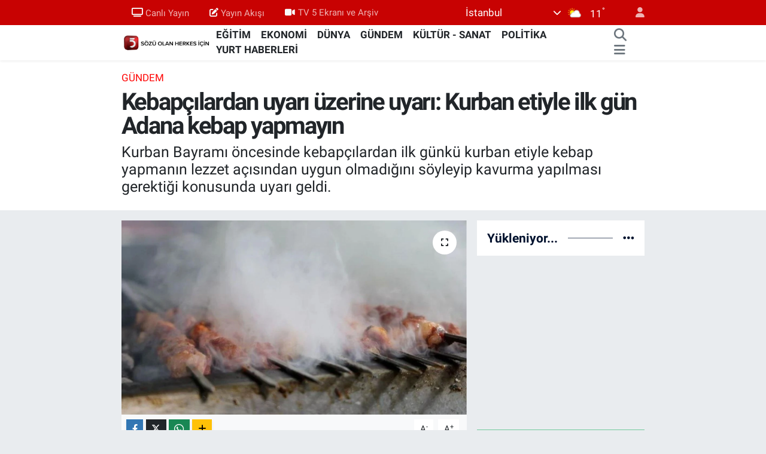

--- FILE ---
content_type: text/html; charset=utf-8
request_url: https://www.tv5.com.tr/kebapcilardan-uyari-uzerine-uyari-kurban-etiyle-ilk-gun-adana-kebap-yapmayin
body_size: 33043
content:
<!DOCTYPE html>
<html lang="tr" data-theme="flow">
<head>
<link rel="dns-prefetch" href="//www.tv5.com.tr">
<link rel="dns-prefetch" href="//tv5comtr.teimg.com">
<link rel="dns-prefetch" href="//static.tebilisim.com">
<link rel="dns-prefetch" href="//www.googletagmanager.com">
<link rel="dns-prefetch" href="//news.google.com">
<link rel="dns-prefetch" href="//cdn.weatherapi.com">
<link rel="dns-prefetch" href="//www.facebook.com">
<link rel="dns-prefetch" href="//www.twitter.com">
<link rel="dns-prefetch" href="//www.instagram.com">
<link rel="dns-prefetch" href="//www.youtube.com">
<link rel="dns-prefetch" href="//api.whatsapp.com">
<link rel="dns-prefetch" href="//x.com">
<link rel="dns-prefetch" href="//www.linkedin.com">
<link rel="dns-prefetch" href="//pinterest.com">
<link rel="dns-prefetch" href="//t.me">
<link rel="dns-prefetch" href="//pagead2.googlesyndication.com">
<link rel="dns-prefetch" href="//www.pinterest.com">
<link rel="dns-prefetch" href="//tebilisim.com">
<link rel="dns-prefetch" href="//facebook.com">
<link rel="dns-prefetch" href="//twitter.com">
<link rel="dns-prefetch" href="//www.google.com">
<link rel="dns-prefetch" href="//cdn.onesignal.com">

    <meta charset="utf-8">
<title>Kebapçılardan uyarı üzerine uyarı: Kurban etiyle ilk gün Adana kebap yapmayın - TV5</title>
<meta name="description" content="Kurban Bayramı öncesinde kebapçılardan ilk günkü kurban etiyle kebap yapmanın lezzet açısından uygun olmadığını söyleyip kavurma yapılması gerektiği konusunda uyarı geldi.">
<meta name="keywords" content="Kebapçılardan uyarı, Kurban etiyle ilk gün Adana kebap yapmayın, Adana kebap, Kurban eti">
<link rel="canonical" href="https://www.tv5.com.tr/kebapcilardan-uyari-uzerine-uyari-kurban-etiyle-ilk-gun-adana-kebap-yapmayin">
<meta name="viewport" content="width=device-width,initial-scale=1">
<meta name="X-UA-Compatible" content="IE=edge">
<meta name="robots" content="max-image-preview:large">
<meta name="theme-color" content="#c80202">
<meta name="title" content="Kebapçılardan uyarı üzerine uyarı: Kurban etiyle ilk gün Adana kebap yapmayın">
<meta name="articleSection" content="news">
<meta name="datePublished" content="2024-06-05T14:58:00+03:00">
<meta name="dateModified" content="2024-06-05T14:58:00+03:00">
<meta name="articleAuthor" content="Melisa Aykaç">
<meta name="author" content="Melisa Aykaç">
<link rel="amphtml" href="https://www.tv5.com.tr/kebapcilardan-uyari-uzerine-uyari-kurban-etiyle-ilk-gun-adana-kebap-yapmayin/amp">
<meta property="og:site_name" content="TV5 Haber">
<meta property="og:title" content="Kebapçılardan uyarı üzerine uyarı: Kurban etiyle ilk gün Adana kebap yapmayın">
<meta property="og:description" content="Kurban Bayramı öncesinde kebapçılardan ilk günkü kurban etiyle kebap yapmanın lezzet açısından uygun olmadığını söyleyip kavurma yapılması gerektiği konusunda uyarı geldi.">
<meta property="og:url" content="https://www.tv5.com.tr/kebapcilardan-uyari-uzerine-uyari-kurban-etiyle-ilk-gun-adana-kebap-yapmayin">
<meta property="og:image" content="https://tv5comtr.teimg.com/tv5-com-tr/uploads/2024/06/0897654etsg.jpg">
<meta property="og:type" content="article">
<meta property="og:article:published_time" content="2024-06-05T14:58:00+03:00">
<meta property="og:article:modified_time" content="2024-06-05T14:58:00+03:00">
<meta name="twitter:card" content="summary_large_image">
<meta name="twitter:site" content="@tv5televizyonu">
<meta name="twitter:title" content="Kebapçılardan uyarı üzerine uyarı: Kurban etiyle ilk gün Adana kebap yapmayın">
<meta name="twitter:description" content="Kurban Bayramı öncesinde kebapçılardan ilk günkü kurban etiyle kebap yapmanın lezzet açısından uygun olmadığını söyleyip kavurma yapılması gerektiği konusunda uyarı geldi.">
<meta name="twitter:image" content="https://tv5comtr.teimg.com/tv5-com-tr/uploads/2024/06/0897654etsg.jpg">
<meta name="twitter:url" content="https://www.tv5.com.tr/kebapcilardan-uyari-uzerine-uyari-kurban-etiyle-ilk-gun-adana-kebap-yapmayin">
<link rel="shortcut icon" type="image/x-icon" href="https://tv5comtr.teimg.com/tv5-com-tr/uploads/2023/02/tv5-logo-orjinal.png">
<link rel="manifest" href="https://www.tv5.com.tr/manifest.json?v=6.6.4" />
<link rel="preload" href="https://static.tebilisim.com/flow/assets/css/font-awesome/fa-solid-900.woff2" as="font" type="font/woff2" crossorigin />
<link rel="preload" href="https://static.tebilisim.com/flow/assets/css/font-awesome/fa-brands-400.woff2" as="font" type="font/woff2" crossorigin />
<link rel="preload" href="https://static.tebilisim.com/flow/assets/css/weather-icons/font/weathericons-regular-webfont.woff2" as="font" type="font/woff2" crossorigin />
<link rel="preload" href="https://static.tebilisim.com/flow/vendor/te/fonts/roboto/KFOlCnqEu92Fr1MmEU9fBBc4AMP6lQ.woff2" as="font" type="font/woff2" crossorigin />
<link rel="preload" href="https://static.tebilisim.com/flow/vendor/te/fonts/roboto/KFOlCnqEu92Fr1MmEU9fChc4AMP6lbBP.woff2" as="font" type="font/woff2" crossorigin />
<link rel="preload" href="https://static.tebilisim.com/flow/vendor/te/fonts/roboto/KFOlCnqEu92Fr1MmWUlfBBc4AMP6lQ.woff2" as="font" type="font/woff2" crossorigin />
<link rel="preload" href="https://static.tebilisim.com/flow/vendor/te/fonts/roboto/KFOlCnqEu92Fr1MmWUlfChc4AMP6lbBP.woff2" as="font" type="font/woff2" crossorigin />
<link rel="preload" href="https://static.tebilisim.com/flow/vendor/te/fonts/roboto/KFOmCnqEu92Fr1Mu4mxKKTU1Kg.woff2" as="font" type="font/woff2" crossorigin />
<link rel="preload" href="https://static.tebilisim.com/flow/vendor/te/fonts/roboto/KFOmCnqEu92Fr1Mu7GxKKTU1Kvnz.woff2" as="font" type="font/woff2" crossorigin />


<link rel="preload" as="style" href="https://static.tebilisim.com/flow/vendor/te/fonts/roboto.css?v=6.6.4">
<link rel="stylesheet" href="https://static.tebilisim.com/flow/vendor/te/fonts/roboto.css?v=6.6.4">

<style>:root {
        --te-link-color: #333;
        --te-link-hover-color: #000;
        --te-font: "Roboto";
        --te-secondary-font: "Roboto";
        --te-h1-font-size: 40px;
        --te-color: #c80202;
        --te-hover-color: #00122e;
        --mm-ocd-width: 85%!important; /*  Mobil Menü Genişliği */
        --swiper-theme-color: var(--te-color)!important;
        --header-13-color: #ffc107;
    }</style><link rel="preload" as="style" href="https://static.tebilisim.com/flow/assets/vendor/bootstrap/css/bootstrap.min.css?v=6.6.4">
<link rel="stylesheet" href="https://static.tebilisim.com/flow/assets/vendor/bootstrap/css/bootstrap.min.css?v=6.6.4">
<link rel="preload" as="style" href="https://static.tebilisim.com/flow/assets/css/app6.6.4.min.css">
<link rel="stylesheet" href="https://static.tebilisim.com/flow/assets/css/app6.6.4.min.css">



<script type="application/ld+json">{"@context":"https:\/\/schema.org","@type":"WebSite","url":"https:\/\/www.tv5.com.tr","potentialAction":{"@type":"SearchAction","target":"https:\/\/www.tv5.com.tr\/arama?q={query}","query-input":"required name=query"}}</script>

<script type="application/ld+json">{"@context":"https:\/\/schema.org","@type":"NewsMediaOrganization","url":"https:\/\/www.tv5.com.tr","name":"TV5","logo":"https:\/\/tv5comtr.teimg.com\/tv5-com-tr\/uploads\/2022\/06\/is-1.gif","sameAs":["https:\/\/www.facebook.com\/tv5televizyonu","https:\/\/www.twitter.com\/tv5televizyonu","tv5","https:\/\/www.youtube.com\/TV5televizyon","https:\/\/www.instagram.com\/tv5televizyonu"]}</script>

<script type="application/ld+json">{"@context":"https:\/\/schema.org","@graph":[{"@type":"SiteNavigationElement","name":"Ana Sayfa","url":"https:\/\/www.tv5.com.tr","@id":"https:\/\/www.tv5.com.tr"},{"@type":"SiteNavigationElement","name":"G\u00dcNDEM","url":"https:\/\/www.tv5.com.tr\/gundem","@id":"https:\/\/www.tv5.com.tr\/gundem"},{"@type":"SiteNavigationElement","name":"POL\u0130T\u0130KA","url":"https:\/\/www.tv5.com.tr\/politika","@id":"https:\/\/www.tv5.com.tr\/politika"},{"@type":"SiteNavigationElement","name":"D\u00dcNYA","url":"https:\/\/www.tv5.com.tr\/dunya","@id":"https:\/\/www.tv5.com.tr\/dunya"},{"@type":"SiteNavigationElement","name":"EKONOM\u0130","url":"https:\/\/www.tv5.com.tr\/ekonomi","@id":"https:\/\/www.tv5.com.tr\/ekonomi"},{"@type":"SiteNavigationElement","name":"K\u00dcLT\u00dcR - SANAT","url":"https:\/\/www.tv5.com.tr\/kultur-sanat","@id":"https:\/\/www.tv5.com.tr\/kultur-sanat"},{"@type":"SiteNavigationElement","name":"SPOR","url":"https:\/\/www.tv5.com.tr\/spor","@id":"https:\/\/www.tv5.com.tr\/spor"},{"@type":"SiteNavigationElement","name":"YA\u015eAM","url":"https:\/\/www.tv5.com.tr\/yasam","@id":"https:\/\/www.tv5.com.tr\/yasam"},{"@type":"SiteNavigationElement","name":"MEDYA","url":"https:\/\/www.tv5.com.tr\/medya","@id":"https:\/\/www.tv5.com.tr\/medya"},{"@type":"SiteNavigationElement","name":"YURT HABERLER\u0130","url":"https:\/\/www.tv5.com.tr\/yurt-haberleri","@id":"https:\/\/www.tv5.com.tr\/yurt-haberleri"},{"@type":"SiteNavigationElement","name":"SA\u011eLIK","url":"https:\/\/www.tv5.com.tr\/saglik","@id":"https:\/\/www.tv5.com.tr\/saglik"},{"@type":"SiteNavigationElement","name":"TAR\u0130H","url":"https:\/\/www.tv5.com.tr\/tarih","@id":"https:\/\/www.tv5.com.tr\/tarih"},{"@type":"SiteNavigationElement","name":"B\u0130L\u0130M VE TEKNOLOJ\u0130","url":"https:\/\/www.tv5.com.tr\/bilim-ve-teknoloji","@id":"https:\/\/www.tv5.com.tr\/bilim-ve-teknoloji"},{"@type":"SiteNavigationElement","name":"YEREL Y\u00d6NET\u0130M","url":"https:\/\/www.tv5.com.tr\/yerel-yonetim","@id":"https:\/\/www.tv5.com.tr\/yerel-yonetim"},{"@type":"SiteNavigationElement","name":"E\u011e\u0130T\u0130M","url":"https:\/\/www.tv5.com.tr\/egitim","@id":"https:\/\/www.tv5.com.tr\/egitim"},{"@type":"SiteNavigationElement","name":"\u015eEH\u0130R HABERLER\u0130","url":"https:\/\/www.tv5.com.tr\/sehir-haberleri","@id":"https:\/\/www.tv5.com.tr\/sehir-haberleri"},{"@type":"SiteNavigationElement","name":"\u0130SLAM\u0130 B\u0130LG\u0130LER","url":"https:\/\/www.tv5.com.tr\/islami-bilgiler","@id":"https:\/\/www.tv5.com.tr\/islami-bilgiler"},{"@type":"SiteNavigationElement","name":"TBMM","url":"https:\/\/www.tv5.com.tr\/tbmm","@id":"https:\/\/www.tv5.com.tr\/tbmm"},{"@type":"SiteNavigationElement","name":"GAZZE","url":"https:\/\/www.tv5.com.tr\/gazze","@id":"https:\/\/www.tv5.com.tr\/gazze"},{"@type":"SiteNavigationElement","name":"Ankara","url":"https:\/\/www.tv5.com.tr\/ankara-6","@id":"https:\/\/www.tv5.com.tr\/ankara-6"},{"@type":"SiteNavigationElement","name":"Ankara","url":"https:\/\/www.tv5.com.tr\/ankara-7","@id":"https:\/\/www.tv5.com.tr\/ankara-7"},{"@type":"SiteNavigationElement","name":"Haseke","url":"https:\/\/www.tv5.com.tr\/haseke","@id":"https:\/\/www.tv5.com.tr\/haseke"},{"@type":"SiteNavigationElement","name":"\u0130leti\u015fim","url":"https:\/\/www.tv5.com.tr\/iletisim","@id":"https:\/\/www.tv5.com.tr\/iletisim"},{"@type":"SiteNavigationElement","name":"Yay\u0131n Ak\u0131\u015f\u0131","url":"https:\/\/www.tv5.com.tr\/yayin-akisi-2","@id":"https:\/\/www.tv5.com.tr\/yayin-akisi-2"},{"@type":"SiteNavigationElement","name":"Canl\u0131 Yay\u0131n","url":"https:\/\/www.tv5.com.tr\/canli-yayin","@id":"https:\/\/www.tv5.com.tr\/canli-yayin"},{"@type":"SiteNavigationElement","name":"Reklam \u0130\u00e7in","url":"https:\/\/www.tv5.com.tr\/reklam-icin","@id":"https:\/\/www.tv5.com.tr\/reklam-icin"},{"@type":"SiteNavigationElement","name":"Se\u00e7im 2023","url":"https:\/\/www.tv5.com.tr\/secim-2023","@id":"https:\/\/www.tv5.com.tr\/secim-2023"},{"@type":"SiteNavigationElement","name":"Gizlilik S\u00f6zle\u015fmesi","url":"https:\/\/www.tv5.com.tr\/gizlilik-sozlesmesi","@id":"https:\/\/www.tv5.com.tr\/gizlilik-sozlesmesi"},{"@type":"SiteNavigationElement","name":"canl\u0131 test","url":"https:\/\/www.tv5.com.tr\/canli-test","@id":"https:\/\/www.tv5.com.tr\/canli-test"},{"@type":"SiteNavigationElement","name":"Yazarlar","url":"https:\/\/www.tv5.com.tr\/yazarlar","@id":"https:\/\/www.tv5.com.tr\/yazarlar"},{"@type":"SiteNavigationElement","name":"Foto Galeri","url":"https:\/\/www.tv5.com.tr\/foto-galeri","@id":"https:\/\/www.tv5.com.tr\/foto-galeri"},{"@type":"SiteNavigationElement","name":"Video Galeri","url":"https:\/\/www.tv5.com.tr\/video","@id":"https:\/\/www.tv5.com.tr\/video"},{"@type":"SiteNavigationElement","name":"Biyografiler","url":"https:\/\/www.tv5.com.tr\/biyografi","@id":"https:\/\/www.tv5.com.tr\/biyografi"},{"@type":"SiteNavigationElement","name":"R\u00f6portajlar","url":"https:\/\/www.tv5.com.tr\/roportaj","@id":"https:\/\/www.tv5.com.tr\/roportaj"},{"@type":"SiteNavigationElement","name":"Anketler","url":"https:\/\/www.tv5.com.tr\/anketler","@id":"https:\/\/www.tv5.com.tr\/anketler"},{"@type":"SiteNavigationElement","name":"\u0130stanbul Bug\u00fcn, Yar\u0131n ve 1 Haftal\u0131k Hava Durumu Tahmini","url":"https:\/\/www.tv5.com.tr\/istanbul-hava-durumu","@id":"https:\/\/www.tv5.com.tr\/istanbul-hava-durumu"},{"@type":"SiteNavigationElement","name":"\u0130stanbul Namaz Vakitleri","url":"https:\/\/www.tv5.com.tr\/istanbul-namaz-vakitleri","@id":"https:\/\/www.tv5.com.tr\/istanbul-namaz-vakitleri"},{"@type":"SiteNavigationElement","name":"Puan Durumu ve Fikst\u00fcr","url":"https:\/\/www.tv5.com.tr\/futbol\/st-super-lig-puan-durumu-ve-fikstur","@id":"https:\/\/www.tv5.com.tr\/futbol\/st-super-lig-puan-durumu-ve-fikstur"}]}</script>

<script type="application/ld+json">{"@context":"https:\/\/schema.org","@type":"BreadcrumbList","itemListElement":[{"@type":"ListItem","position":1,"item":{"@type":"Thing","@id":"https:\/\/www.tv5.com.tr","name":"Haberler"}}]}</script>
<script type="application/ld+json">{"@context":"https:\/\/schema.org","@type":"NewsArticle","headline":"Kebap\u00e7\u0131lardan uyar\u0131 \u00fczerine uyar\u0131: Kurban etiyle ilk g\u00fcn Adana kebap yapmay\u0131n","articleSection":"G\u00dcNDEM","dateCreated":"2024-06-05T14:58:00+03:00","datePublished":"2024-06-05T14:58:00+03:00","dateModified":"2024-06-05T14:58:00+03:00","wordCount":229,"genre":"news","mainEntityOfPage":{"@type":"WebPage","@id":"https:\/\/www.tv5.com.tr\/kebapcilardan-uyari-uzerine-uyari-kurban-etiyle-ilk-gun-adana-kebap-yapmayin"},"articleBody":"<p>Kurban Bayram\u0131'na say\u0131l\u0131 g\u00fcnler kala etlerin muhafaza edilmesi ve t\u00fcketilmesi noktas\u0131nda dikkat edilmesi gerekenler hakk\u0131nda et t\u00fcketimi ve tescilli kebab\u0131yla me\u015fhur Adana'da kebap\u00e7\u0131lar uyar\u0131larda bulundu.<\/p>\r\n\r\n<p>Kentte uzun y\u0131llard\u0131r kebap\u00e7\u0131l\u0131k yapan Ya\u015far Ayd\u0131n, kurban etinin ilk olarak 3-4 saat d\u0131\u015far\u0131da bekletilerek dinlenmesi gerekti\u011fini belirtti.<\/p>\r\n\r\n<p>Ayr\u0131ca Ayd\u0131n, kurban etiyle ilk g\u00fcn Adana kebap yap\u0131lmas\u0131n\u0131n lezzet a\u00e7\u0131s\u0131ndan uygun olmad\u0131\u011f\u0131n\u0131 anlatt\u0131.<img alt=\"Kebap\u00e7\u0131lardan Uyar\u0131 \u00dczerine Uyar\u0131 Kurban Etiyle Ilk G\u00fcn Adana Kebap Yapmay\u0131n\" class=\"detail-photo img-fluid\" src=\"https:\/\/tv5comtr.teimg.com\/tv5-com-tr\/uploads\/2024\/06\/kebapcilardan-uyari-uzerine-uyari-kurban-etiyle-ilk-gun-adana-kebap-yapmayin.jpg\" \/><\/p>\r\n\r\n<p><strong>\"Geli\u015fig\u00fczel kurban kesmemeliyiz\"<\/strong><\/p>\r\n\r\n<p>Kurban kesimi s\u0131ras\u0131nda dikkat edilmesi gerekenleri de vurgulayan Ayd\u0131n, \"Kurban kesimi s\u0131ras\u0131nda vatanda\u015flar\u0131m\u0131z geli\u015fig\u00fczel yerlerde hayvanlar\u0131 kesmesinler. Sinekler ve b\u00f6cekler kana geliyor. Bu da hastal\u0131\u011fa neden oluyor. Kurbanlar\u0131 belediyelerin belirledi\u011fi alanlarda kesip par\u00e7alamal\u0131y\u0131z. Buna dikkat etmemiz gerekiyor\" dedi.<\/p>\r\n\r\n<p><img alt=\"89Yujthrtg\" class=\"detail-photo img-fluid\" src=\"https:\/\/tv5comtr.teimg.com\/tv5-com-tr\/uploads\/2024\/06\/89yujthrtg.jpg\" \/><\/p>\r\n\r\n<p><strong>\"\u0130lk g\u00fcnk\u00fc et sulu olur\"<\/strong><\/p>\r\n\r\n<p>Etin kesildikten sonra sulu oldu\u011funu ve kebap i\u00e7in uygun olmad\u0131\u011f\u0131n\u0131 belirten Ayd\u0131n, \"Sulu eti kebap yapmak m\u00fcmk\u00fcn de\u011fil. \u0130lk g\u00fcn ya hayvan\u0131n sakatatlar\u0131n\u0131 yiyece\u011fiz ya da kavurma yapaca\u011f\u0131z. \u0130kinci g\u00fcn ama istedi\u011fimiz gibi kebap yapabiliriz. Dinlenmemi\u015f et sert olur ve kebap olmaz. Et gev\u015fek olur. \u0130kinci g\u00fcn daha bir tad\u0131n\u0131 al\u0131rs\u0131n\u0131z. Et dinledi\u011finde lezzetli olur.\" ifadelerini kulland\u0131.<img alt=\"Fygulh\u0131jo\u015fkpl\" class=\"detail-photo img-fluid\" src=\"https:\/\/tv5comtr.teimg.com\/tv5-com-tr\/uploads\/2024\/06\/fygulhijoskpl.jpg\" \/><\/p>","description":"Kurban Bayram\u0131 \u00f6ncesinde kebap\u00e7\u0131lardan ilk g\u00fcnk\u00fc kurban etiyle kebap yapman\u0131n lezzet a\u00e7\u0131s\u0131ndan uygun olmad\u0131\u011f\u0131n\u0131 s\u00f6yleyip kavurma yap\u0131lmas\u0131 gerekti\u011fi konusunda uyar\u0131 geldi.","inLanguage":"tr-TR","keywords":["Kebap\u00e7\u0131lardan uyar\u0131","Kurban etiyle ilk g\u00fcn Adana kebap yapmay\u0131n","Adana kebap","Kurban eti"],"image":{"@type":"ImageObject","url":"https:\/\/tv5comtr.teimg.com\/crop\/1280x720\/tv5-com-tr\/uploads\/2024\/06\/0897654etsg.jpg","width":"1280","height":"720","caption":"Kebap\u00e7\u0131lardan uyar\u0131 \u00fczerine uyar\u0131: Kurban etiyle ilk g\u00fcn Adana kebap yapmay\u0131n"},"publishingPrinciples":"https:\/\/www.tv5.com.tr\/gizlilik-sozlesmesi","isFamilyFriendly":"http:\/\/schema.org\/True","isAccessibleForFree":"http:\/\/schema.org\/True","publisher":{"@type":"Organization","name":"TV5","image":"https:\/\/tv5comtr.teimg.com\/tv5-com-tr\/uploads\/2022\/06\/is-1.gif","logo":{"@type":"ImageObject","url":"https:\/\/tv5comtr.teimg.com\/tv5-com-tr\/uploads\/2022\/06\/is-1.gif","width":"640","height":"375"}},"author":{"@type":"Person","name":"Melisa Ayka\u00e7","honorificPrefix":"","jobTitle":"","url":null}}</script>


<!-- Google tag (gtag.js) -->
<script async src="https://www.googletagmanager.com/gtag/js?id=G-RDD9S16YEF" data-cfasync="false"></script>
<script data-cfasync="false">
	window.dataLayer = window.dataLayer || [];
	function gtag(){dataLayer.push(arguments);}
	gtag('js', new Date());
	gtag('config', 'G-RDD9S16YEF');
</script>


<style>
.mega-menu {z-index: 9999 !important;}
@media screen and (min-width: 1620px) {
    .container {width: 1280px!important; max-width: 1280px!important;}
    #ad_36 {margin-right: 15px !important;}
    #ad_9 {margin-left: 15px !important;}
}

@media screen and (min-width: 1325px) and (max-width: 1620px) {
    .container {width: 1100px!important; max-width: 1100px!important;}
    #ad_36 {margin-right: 100px !important;}
    #ad_9 {margin-left: 100px !important;}
}
@media screen and (min-width: 1295px) and (max-width: 1325px) {
    .container {width: 990px!important; max-width: 990px!important;}
    #ad_36 {margin-right: 165px !important;}
    #ad_9 {margin-left: 165px !important;}
}
@media screen and (min-width: 1200px) and (max-width: 1295px) {
    .container {width: 900px!important; max-width: 900px!important;}
    #ad_36 {margin-right: 210px !important;}
    #ad_9 {margin-left: 210px !important;}

}
</style><script async type="application/javascript"
src="https://news.google.com/swg/js/v1/swg-basic.js"></script>
<script>
(self.SWG_BASIC = self.SWG_BASIC || []).push( basicSubscriptions => {
basicSubscriptions.init({
type: "NewsArticle",
isPartOfType: ["Product"],
isPartOfProductId: "CAowgvq7DA:openaccess",
clientOptions: { theme: "light", lang: "tr" },
});
});
</script>





</head>




<body class="d-flex flex-column min-vh-100">

    
    

    <header class="header-4">
    <div class="top-header d-none d-lg-block">
        <div class="container">
            <div class="d-flex justify-content-between align-items-center">

                <ul  class="top-menu nav small sticky-top">
        <li class="nav-item   ">
        <a href="/canli-yayin" class="nav-link pe-3" target="_self" title="Canlı Yayın"><i class="fa fa-tv me-1 text-light mr-1"></i>Canlı Yayın</a>
        
    </li>
        <li class="nav-item   ">
        <a href="/yayin-akisi-2" class="nav-link pe-3" target="_self" title="Yayın Akışı"><i class="fa fa-edit me-1 text-light mr-1"></i>Yayın Akışı</a>
        
    </li>
        <li class="nav-item   ">
        <a href="https://www.tv5.com.tr/video" class="nav-link pe-3" target="_self" title="TV 5 Ekranı ve Arşiv"><i class="fa fa-video me-1 text-light mr-1"></i>TV 5 Ekranı ve Arşiv</a>
        
    </li>
    </ul>


                                    <div class="position-relative overflow-hidden ms-auto text-end" style="height: 36px;">
                        <!-- PİYASALAR -->
<div class="newsticker mini small">
    <ul class="newsticker__list list-unstyled" data-header="4">
                <li class="newsticker__item col dolar">DOLAR
            <span class="text-success"><i class="fa fa-caret-up"></i></span>
            <span class="value">43,3568</span>
            <span class="text-success">%0.23</span>
        </li>
                <li class="newsticker__item col euro">EURO
            <span class="text-danger"><i class="fa fa-caret-down"></i></span>
            <span class="value">50,9154</span>
            <span class="text-danger">%-0.03</span>
        </li>
                <li class="newsticker__item col sterlin">STERLİN
            <span class="text-success"><i class="fa fa-caret-up"></i></span>
            <span class="value">58,6862</span>
            <span class="text-success">%0.3</span>
        </li>
                <li class="newsticker__item col altin">G.ALTIN
            <span class="text-success"><i class="fa fa-caret-up"></i></span>
            <span class="value">6874.20</span>
            <span class="text-success">%0.39</span>
        </li>
                <li class="newsticker__item col bist">BİST100
            <span class="text-success"><i class="fa fa-caret-up"></i></span>
            <span class="value">12.961</span>
            <span class="text-success">%85</span>
        </li>
                <li class="newsticker__item col btc">BITCOIN
            <span class="text-danger"><i class="fa fa-caret-down"></i></span>
            <span class="value">89.166,61</span>
            <span class="text-danger">%-0.76</span>
        </li>
            </ul>
</div>


                    </div>
                    <div class="d-flex justify-content-end align-items-center text-light ms-4 weather-widget mini">
                        <!-- HAVA DURUMU -->

            <div class="weather d-none d-xl-block me-2" data-header="4">
            <div class="custom-selectbox text-white" onclick="toggleDropdown(this)" style="width: 100%">
    <div class="d-flex justify-content-between align-items-center">
        <span style="">İstanbul</span>
        <i class="fas fa-chevron-down" style="font-size: 14px"></i>
    </div>
    <ul class="bg-white text-dark overflow-widget" style="min-height: 100px; max-height: 300px">
                    <li>
                <a href="https://www.tv5.com.tr/adana-hava-durumu" title="Adana Hava Durumu" class="text-dark">
                    Adana
                </a>
            </li>
                    <li>
                <a href="https://www.tv5.com.tr/adiyaman-hava-durumu" title="Adıyaman Hava Durumu" class="text-dark">
                    Adıyaman
                </a>
            </li>
                    <li>
                <a href="https://www.tv5.com.tr/afyonkarahisar-hava-durumu" title="Afyonkarahisar Hava Durumu" class="text-dark">
                    Afyonkarahisar
                </a>
            </li>
                    <li>
                <a href="https://www.tv5.com.tr/agri-hava-durumu" title="Ağrı Hava Durumu" class="text-dark">
                    Ağrı
                </a>
            </li>
                    <li>
                <a href="https://www.tv5.com.tr/aksaray-hava-durumu" title="Aksaray Hava Durumu" class="text-dark">
                    Aksaray
                </a>
            </li>
                    <li>
                <a href="https://www.tv5.com.tr/amasya-hava-durumu" title="Amasya Hava Durumu" class="text-dark">
                    Amasya
                </a>
            </li>
                    <li>
                <a href="https://www.tv5.com.tr/ankara-hava-durumu" title="Ankara Hava Durumu" class="text-dark">
                    Ankara
                </a>
            </li>
                    <li>
                <a href="https://www.tv5.com.tr/antalya-hava-durumu" title="Antalya Hava Durumu" class="text-dark">
                    Antalya
                </a>
            </li>
                    <li>
                <a href="https://www.tv5.com.tr/ardahan-hava-durumu" title="Ardahan Hava Durumu" class="text-dark">
                    Ardahan
                </a>
            </li>
                    <li>
                <a href="https://www.tv5.com.tr/artvin-hava-durumu" title="Artvin Hava Durumu" class="text-dark">
                    Artvin
                </a>
            </li>
                    <li>
                <a href="https://www.tv5.com.tr/aydin-hava-durumu" title="Aydın Hava Durumu" class="text-dark">
                    Aydın
                </a>
            </li>
                    <li>
                <a href="https://www.tv5.com.tr/balikesir-hava-durumu" title="Balıkesir Hava Durumu" class="text-dark">
                    Balıkesir
                </a>
            </li>
                    <li>
                <a href="https://www.tv5.com.tr/bartin-hava-durumu" title="Bartın Hava Durumu" class="text-dark">
                    Bartın
                </a>
            </li>
                    <li>
                <a href="https://www.tv5.com.tr/batman-hava-durumu" title="Batman Hava Durumu" class="text-dark">
                    Batman
                </a>
            </li>
                    <li>
                <a href="https://www.tv5.com.tr/bayburt-hava-durumu" title="Bayburt Hava Durumu" class="text-dark">
                    Bayburt
                </a>
            </li>
                    <li>
                <a href="https://www.tv5.com.tr/bilecik-hava-durumu" title="Bilecik Hava Durumu" class="text-dark">
                    Bilecik
                </a>
            </li>
                    <li>
                <a href="https://www.tv5.com.tr/bingol-hava-durumu" title="Bingöl Hava Durumu" class="text-dark">
                    Bingöl
                </a>
            </li>
                    <li>
                <a href="https://www.tv5.com.tr/bitlis-hava-durumu" title="Bitlis Hava Durumu" class="text-dark">
                    Bitlis
                </a>
            </li>
                    <li>
                <a href="https://www.tv5.com.tr/bolu-hava-durumu" title="Bolu Hava Durumu" class="text-dark">
                    Bolu
                </a>
            </li>
                    <li>
                <a href="https://www.tv5.com.tr/burdur-hava-durumu" title="Burdur Hava Durumu" class="text-dark">
                    Burdur
                </a>
            </li>
                    <li>
                <a href="https://www.tv5.com.tr/bursa-hava-durumu" title="Bursa Hava Durumu" class="text-dark">
                    Bursa
                </a>
            </li>
                    <li>
                <a href="https://www.tv5.com.tr/canakkale-hava-durumu" title="Çanakkale Hava Durumu" class="text-dark">
                    Çanakkale
                </a>
            </li>
                    <li>
                <a href="https://www.tv5.com.tr/cankiri-hava-durumu" title="Çankırı Hava Durumu" class="text-dark">
                    Çankırı
                </a>
            </li>
                    <li>
                <a href="https://www.tv5.com.tr/corum-hava-durumu" title="Çorum Hava Durumu" class="text-dark">
                    Çorum
                </a>
            </li>
                    <li>
                <a href="https://www.tv5.com.tr/denizli-hava-durumu" title="Denizli Hava Durumu" class="text-dark">
                    Denizli
                </a>
            </li>
                    <li>
                <a href="https://www.tv5.com.tr/diyarbakir-hava-durumu" title="Diyarbakır Hava Durumu" class="text-dark">
                    Diyarbakır
                </a>
            </li>
                    <li>
                <a href="https://www.tv5.com.tr/duzce-hava-durumu" title="Düzce Hava Durumu" class="text-dark">
                    Düzce
                </a>
            </li>
                    <li>
                <a href="https://www.tv5.com.tr/edirne-hava-durumu" title="Edirne Hava Durumu" class="text-dark">
                    Edirne
                </a>
            </li>
                    <li>
                <a href="https://www.tv5.com.tr/elazig-hava-durumu" title="Elazığ Hava Durumu" class="text-dark">
                    Elazığ
                </a>
            </li>
                    <li>
                <a href="https://www.tv5.com.tr/erzincan-hava-durumu" title="Erzincan Hava Durumu" class="text-dark">
                    Erzincan
                </a>
            </li>
                    <li>
                <a href="https://www.tv5.com.tr/erzurum-hava-durumu" title="Erzurum Hava Durumu" class="text-dark">
                    Erzurum
                </a>
            </li>
                    <li>
                <a href="https://www.tv5.com.tr/eskisehir-hava-durumu" title="Eskişehir Hava Durumu" class="text-dark">
                    Eskişehir
                </a>
            </li>
                    <li>
                <a href="https://www.tv5.com.tr/gaziantep-hava-durumu" title="Gaziantep Hava Durumu" class="text-dark">
                    Gaziantep
                </a>
            </li>
                    <li>
                <a href="https://www.tv5.com.tr/giresun-hava-durumu" title="Giresun Hava Durumu" class="text-dark">
                    Giresun
                </a>
            </li>
                    <li>
                <a href="https://www.tv5.com.tr/gumushane-hava-durumu" title="Gümüşhane Hava Durumu" class="text-dark">
                    Gümüşhane
                </a>
            </li>
                    <li>
                <a href="https://www.tv5.com.tr/hakkari-hava-durumu" title="Hakkari Hava Durumu" class="text-dark">
                    Hakkari
                </a>
            </li>
                    <li>
                <a href="https://www.tv5.com.tr/hatay-hava-durumu" title="Hatay Hava Durumu" class="text-dark">
                    Hatay
                </a>
            </li>
                    <li>
                <a href="https://www.tv5.com.tr/igdir-hava-durumu" title="Iğdır Hava Durumu" class="text-dark">
                    Iğdır
                </a>
            </li>
                    <li>
                <a href="https://www.tv5.com.tr/isparta-hava-durumu" title="Isparta Hava Durumu" class="text-dark">
                    Isparta
                </a>
            </li>
                    <li>
                <a href="https://www.tv5.com.tr/istanbul-hava-durumu" title="İstanbul Hava Durumu" class="text-dark">
                    İstanbul
                </a>
            </li>
                    <li>
                <a href="https://www.tv5.com.tr/izmir-hava-durumu" title="İzmir Hava Durumu" class="text-dark">
                    İzmir
                </a>
            </li>
                    <li>
                <a href="https://www.tv5.com.tr/kahramanmaras-hava-durumu" title="Kahramanmaraş Hava Durumu" class="text-dark">
                    Kahramanmaraş
                </a>
            </li>
                    <li>
                <a href="https://www.tv5.com.tr/karabuk-hava-durumu" title="Karabük Hava Durumu" class="text-dark">
                    Karabük
                </a>
            </li>
                    <li>
                <a href="https://www.tv5.com.tr/karaman-hava-durumu" title="Karaman Hava Durumu" class="text-dark">
                    Karaman
                </a>
            </li>
                    <li>
                <a href="https://www.tv5.com.tr/kars-hava-durumu" title="Kars Hava Durumu" class="text-dark">
                    Kars
                </a>
            </li>
                    <li>
                <a href="https://www.tv5.com.tr/kastamonu-hava-durumu" title="Kastamonu Hava Durumu" class="text-dark">
                    Kastamonu
                </a>
            </li>
                    <li>
                <a href="https://www.tv5.com.tr/kayseri-hava-durumu" title="Kayseri Hava Durumu" class="text-dark">
                    Kayseri
                </a>
            </li>
                    <li>
                <a href="https://www.tv5.com.tr/kirikkale-hava-durumu" title="Kırıkkale Hava Durumu" class="text-dark">
                    Kırıkkale
                </a>
            </li>
                    <li>
                <a href="https://www.tv5.com.tr/kirklareli-hava-durumu" title="Kırklareli Hava Durumu" class="text-dark">
                    Kırklareli
                </a>
            </li>
                    <li>
                <a href="https://www.tv5.com.tr/kirsehir-hava-durumu" title="Kırşehir Hava Durumu" class="text-dark">
                    Kırşehir
                </a>
            </li>
                    <li>
                <a href="https://www.tv5.com.tr/kilis-hava-durumu" title="Kilis Hava Durumu" class="text-dark">
                    Kilis
                </a>
            </li>
                    <li>
                <a href="https://www.tv5.com.tr/kocaeli-hava-durumu" title="Kocaeli Hava Durumu" class="text-dark">
                    Kocaeli
                </a>
            </li>
                    <li>
                <a href="https://www.tv5.com.tr/konya-hava-durumu" title="Konya Hava Durumu" class="text-dark">
                    Konya
                </a>
            </li>
                    <li>
                <a href="https://www.tv5.com.tr/kutahya-hava-durumu" title="Kütahya Hava Durumu" class="text-dark">
                    Kütahya
                </a>
            </li>
                    <li>
                <a href="https://www.tv5.com.tr/malatya-hava-durumu" title="Malatya Hava Durumu" class="text-dark">
                    Malatya
                </a>
            </li>
                    <li>
                <a href="https://www.tv5.com.tr/manisa-hava-durumu" title="Manisa Hava Durumu" class="text-dark">
                    Manisa
                </a>
            </li>
                    <li>
                <a href="https://www.tv5.com.tr/mardin-hava-durumu" title="Mardin Hava Durumu" class="text-dark">
                    Mardin
                </a>
            </li>
                    <li>
                <a href="https://www.tv5.com.tr/mersin-hava-durumu" title="Mersin Hava Durumu" class="text-dark">
                    Mersin
                </a>
            </li>
                    <li>
                <a href="https://www.tv5.com.tr/mugla-hava-durumu" title="Muğla Hava Durumu" class="text-dark">
                    Muğla
                </a>
            </li>
                    <li>
                <a href="https://www.tv5.com.tr/mus-hava-durumu" title="Muş Hava Durumu" class="text-dark">
                    Muş
                </a>
            </li>
                    <li>
                <a href="https://www.tv5.com.tr/nevsehir-hava-durumu" title="Nevşehir Hava Durumu" class="text-dark">
                    Nevşehir
                </a>
            </li>
                    <li>
                <a href="https://www.tv5.com.tr/nigde-hava-durumu" title="Niğde Hava Durumu" class="text-dark">
                    Niğde
                </a>
            </li>
                    <li>
                <a href="https://www.tv5.com.tr/ordu-hava-durumu" title="Ordu Hava Durumu" class="text-dark">
                    Ordu
                </a>
            </li>
                    <li>
                <a href="https://www.tv5.com.tr/osmaniye-hava-durumu" title="Osmaniye Hava Durumu" class="text-dark">
                    Osmaniye
                </a>
            </li>
                    <li>
                <a href="https://www.tv5.com.tr/rize-hava-durumu" title="Rize Hava Durumu" class="text-dark">
                    Rize
                </a>
            </li>
                    <li>
                <a href="https://www.tv5.com.tr/sakarya-hava-durumu" title="Sakarya Hava Durumu" class="text-dark">
                    Sakarya
                </a>
            </li>
                    <li>
                <a href="https://www.tv5.com.tr/samsun-hava-durumu" title="Samsun Hava Durumu" class="text-dark">
                    Samsun
                </a>
            </li>
                    <li>
                <a href="https://www.tv5.com.tr/siirt-hava-durumu" title="Siirt Hava Durumu" class="text-dark">
                    Siirt
                </a>
            </li>
                    <li>
                <a href="https://www.tv5.com.tr/sinop-hava-durumu" title="Sinop Hava Durumu" class="text-dark">
                    Sinop
                </a>
            </li>
                    <li>
                <a href="https://www.tv5.com.tr/sivas-hava-durumu" title="Sivas Hava Durumu" class="text-dark">
                    Sivas
                </a>
            </li>
                    <li>
                <a href="https://www.tv5.com.tr/sanliurfa-hava-durumu" title="Şanlıurfa Hava Durumu" class="text-dark">
                    Şanlıurfa
                </a>
            </li>
                    <li>
                <a href="https://www.tv5.com.tr/sirnak-hava-durumu" title="Şırnak Hava Durumu" class="text-dark">
                    Şırnak
                </a>
            </li>
                    <li>
                <a href="https://www.tv5.com.tr/tekirdag-hava-durumu" title="Tekirdağ Hava Durumu" class="text-dark">
                    Tekirdağ
                </a>
            </li>
                    <li>
                <a href="https://www.tv5.com.tr/tokat-hava-durumu" title="Tokat Hava Durumu" class="text-dark">
                    Tokat
                </a>
            </li>
                    <li>
                <a href="https://www.tv5.com.tr/trabzon-hava-durumu" title="Trabzon Hava Durumu" class="text-dark">
                    Trabzon
                </a>
            </li>
                    <li>
                <a href="https://www.tv5.com.tr/tunceli-hava-durumu" title="Tunceli Hava Durumu" class="text-dark">
                    Tunceli
                </a>
            </li>
                    <li>
                <a href="https://www.tv5.com.tr/usak-hava-durumu" title="Uşak Hava Durumu" class="text-dark">
                    Uşak
                </a>
            </li>
                    <li>
                <a href="https://www.tv5.com.tr/van-hava-durumu" title="Van Hava Durumu" class="text-dark">
                    Van
                </a>
            </li>
                    <li>
                <a href="https://www.tv5.com.tr/yalova-hava-durumu" title="Yalova Hava Durumu" class="text-dark">
                    Yalova
                </a>
            </li>
                    <li>
                <a href="https://www.tv5.com.tr/yozgat-hava-durumu" title="Yozgat Hava Durumu" class="text-dark">
                    Yozgat
                </a>
            </li>
                    <li>
                <a href="https://www.tv5.com.tr/zonguldak-hava-durumu" title="Zonguldak Hava Durumu" class="text-dark">
                    Zonguldak
                </a>
            </li>
            </ul>
</div>

        </div>
        <div class="d-none d-xl-block" data-header="4">
            <span class="lead me-2">
                <img src="https://cdn.weatherapi.com/weather/64x64/day/116.png" class="condition" width="26" height="26" alt="11" />
            </span>
            <span class="degree text-white">11</span><sup class="text-white">°</sup>
        </div>
    

                    </div>
                                <ul class="nav ms-4">
                    <li class="nav-item ms-2"><a class="nav-link pe-0" href="/member/login" title="Üyelik Girişi" target="_blank"><i class="fa fa-user"></i></a></li>
                </ul>
            </div>
        </div>
    </div>
    <nav class="main-menu navbar navbar-expand-lg bg-white shadow-sm py-1">
        <div class="container">
            <div class="d-lg-none">
                <a href="#menu" title="Ana Menü"><i class="fa fa-bars fa-lg"></i></a>
            </div>
            <div>
                                <a class="navbar-brand me-0" href="/" title="TV5 Haber">
                    <img src="https://tv5comtr.teimg.com/tv5-com-tr/uploads/2022/06/is-1.gif" alt="TV5 Haber" width="150" height="40" class="light-mode img-fluid flow-logo">
<img src="https://tv5comtr.teimg.com/tv5-com-tr/uploads/2022/06/is-1.gif" alt="TV5 Haber" width="150" height="40" class="dark-mode img-fluid flow-logo d-none">

                </a>
                            </div>
            <div class="d-none d-lg-block">
                <ul  class="nav fw-semibold">
        <li class="nav-item   ">
        <a href="/canli-yayin" class="nav-link d-lg-none" target="_self" title="Canlı Yayın">Canlı Yayın</a>
        
    </li>
        <li class="nav-item   ">
        <a href="/yayin-akisi-2" class="nav-link d-lg-none" target="_self" title="Yayın Akışı"><i class="fa fa-edit d-lg-none mr-1"></i>Yayın Akışı</a>
        
    </li>
        <li class="nav-item   ">
        <a href="/video" class="nav-link d-lg-none" target="_self" title="TV 5 Ekranı ve Arşiv">TV 5 Ekranı ve Arşiv</a>
        
    </li>
        <li class="nav-item   ">
        <a href="/egitim" class="nav-link nav-link text-dark" target="_self" title="EĞİTİM">EĞİTİM</a>
        
    </li>
        <li class="nav-item   ">
        <a href="/ekonomi" class="nav-link nav-link text-dark" target="_self" title="EKONOMİ">EKONOMİ</a>
        
    </li>
        <li class="nav-item   ">
        <a href="/dunya" class="nav-link nav-link text-dark" target="_self" title="DÜNYA">DÜNYA</a>
        
    </li>
        <li class="nav-item   ">
        <a href="/gundem" class="nav-link nav-link text-dark" target="_self" title="GÜNDEM">GÜNDEM</a>
        
    </li>
        <li class="nav-item   ">
        <a href="/kultur-sanat" class="nav-link nav-link text-dark" target="_self" title="KÜLTÜR - SANAT">KÜLTÜR - SANAT</a>
        
    </li>
        <li class="nav-item   ">
        <a href="/politika" class="nav-link nav-link text-dark" target="_self" title="POLİTİKA">POLİTİKA</a>
        
    </li>
        <li class="nav-item   ">
        <a href="/yurt-haberleri" class="nav-link nav-link text-dark" target="_self" title="YURT HABERLERİ">YURT HABERLERİ</a>
        
    </li>
    </ul>

            </div>
            <ul class="navigation-menu nav d-flex align-items-center">
                <li class="nav-item">
                    <a href="/arama" class="nav-link" title="Ara">
                        <i class="fa fa-search fa-lg text-secondary"></i>
                    </a>
                </li>
                
                <li class="nav-item dropdown d-none d-lg-block position-static">
                    <a class="nav-link p-0 ms-2 text-secondary" data-bs-toggle="dropdown" href="#" aria-haspopup="true" aria-expanded="false" title="Ana Menü"><i class="fa fa-bars fa-lg"></i></a>
                    <div class="mega-menu dropdown-menu dropdown-menu-end text-capitalize shadow-lg border-0 rounded-0">

    <div class="row g-3 small p-3">

        
        <div class="col">
        <a href="/canli-yayin" class="d-block border-bottom  pb-2 mb-2" target="_self" title="Canlı Yayın">Canlı Yayın</a>
            <a href="/yayin-akisi-2" class="d-block border-bottom  pb-2 mb-2" target="_self" title="Yayın Akışı"><i class="mr-2 fa fa-edit"></i>Yayın Akışı</a>
            <a href="/video" class="d-block border-bottom  pb-2 mb-2" target="_self" title="TV 5 Ekranı ve Arşiv">TV 5 Ekranı ve Arşiv</a>
            <a href="/egitim" class="d-block border-bottom  pb-2 mb-2" target="_self" title="EĞİTİM">EĞİTİM</a>
            <a href="/ekonomi" class="d-block border-bottom  pb-2 mb-2" target="_self" title="EKONOMİ">EKONOMİ</a>
            <a href="/dunya" class="d-block border-bottom  pb-2 mb-2" target="_self" title="DÜNYA">DÜNYA</a>
            <a href="/gundem" class="d-block  pb-2 mb-2" target="_self" title="GÜNDEM">GÜNDEM</a>
        </div><div class="col">
            <a href="/kultur-sanat" class="d-block border-bottom  pb-2 mb-2" target="_self" title="KÜLTÜR - SANAT">KÜLTÜR - SANAT</a>
            <a href="/politika" class="d-block border-bottom  pb-2 mb-2" target="_self" title="POLİTİKA">POLİTİKA</a>
            <a href="/yurt-haberleri" class="d-block border-bottom  pb-2 mb-2" target="_self" title="YURT HABERLERİ">YURT HABERLERİ</a>
        </div>


    </div>

    <div class="p-3 bg-light">
                <a class="me-3"
            href="https://www.facebook.com/tv5televizyonu" target="_blank" rel="nofollow noreferrer noopener"><i class="fab fa-facebook me-2 text-navy"></i> Facebook</a>
                        <a class="me-3"
            href="https://www.twitter.com/tv5televizyonu" target="_blank" rel="nofollow noreferrer noopener"><i class="fab fa-x-twitter "></i> Twitter</a>
                        <a class="me-3"
            href="https://www.instagram.com/tv5televizyonu" target="_blank" rel="nofollow noreferrer noopener"><i class="fab fa-instagram me-2 text-magenta"></i> Instagram</a>
                        <a class="me-3"
            href="tv5" target="_blank" rel="nofollow noreferrer noopener"><i class="fab fa-linkedin me-2 text-navy"></i> Linkedin</a>
                        <a class="me-3"
            href="https://www.youtube.com/TV5televizyon" target="_blank" rel="nofollow noreferrer noopener"><i class="fab fa-youtube me-2 text-danger"></i> Youtube</a>
                                                <a class="" href="https://api.whatsapp.com/send?phone=0555 095 15 95" title="Whatsapp" rel="nofollow noreferrer noopener"><i
            class="fab fa-whatsapp me-2 text-navy"></i> WhatsApp İhbar Hattı</a>    </div>

    <div class="mega-menu-footer p-2 bg-te-color">
        <a class="dropdown-item text-white" href="/kunye" title="Künye"><i class="fa fa-id-card me-2"></i> Künye</a>
        <a class="dropdown-item text-white" href="/iletisim" title="İletişim"><i class="fa fa-envelope me-2"></i> İletişim</a>
        <a class="dropdown-item text-white" href="/rss-baglantilari" title="RSS Bağlantıları"><i class="fa fa-rss me-2"></i> RSS Bağlantıları</a>
        <a class="dropdown-item text-white" href="/member/login" title="Üyelik Girişi"><i class="fa fa-user me-2"></i> Üyelik Girişi</a>
    </div>


</div>

                </li>
            </ul>
        </div>
    </nav>
    <ul  class="mobile-categories d-lg-none list-inline bg-white">
        <li class="list-inline-item">
        <a href="/canli-yayin" class="d-lg-none" target="_self" title="Canlı Yayın">
                Canlı Yayın
        </a>
    </li>
        <li class="list-inline-item">
        <a href="/yayin-akisi-2" class="d-lg-none" target="_self" title="Yayın Akışı">
        <i class="fa fa-edit"></i>        Yayın Akışı
        </a>
    </li>
        <li class="list-inline-item">
        <a href="/video" class="d-lg-none" target="_self" title="TV 5 Ekranı ve Arşiv">
                TV 5 Ekranı ve Arşiv
        </a>
    </li>
        <li class="list-inline-item">
        <a href="/egitim" class="text-dark" target="_self" title="EĞİTİM">
                EĞİTİM
        </a>
    </li>
        <li class="list-inline-item">
        <a href="/ekonomi" class="text-dark" target="_self" title="EKONOMİ">
                EKONOMİ
        </a>
    </li>
        <li class="list-inline-item">
        <a href="/dunya" class="text-dark" target="_self" title="DÜNYA">
                DÜNYA
        </a>
    </li>
        <li class="list-inline-item">
        <a href="/gundem" class="text-dark" target="_self" title="GÜNDEM">
                GÜNDEM
        </a>
    </li>
        <li class="list-inline-item">
        <a href="/kultur-sanat" class="text-dark" target="_self" title="KÜLTÜR - SANAT">
                KÜLTÜR - SANAT
        </a>
    </li>
        <li class="list-inline-item">
        <a href="/politika" class="text-dark" target="_self" title="POLİTİKA">
                POLİTİKA
        </a>
    </li>
        <li class="list-inline-item">
        <a href="/yurt-haberleri" class="text-dark" target="_self" title="YURT HABERLERİ">
                YURT HABERLERİ
        </a>
    </li>
    </ul>


</header>






<main class="single overflow-hidden" style="min-height: 300px">

            <script>
document.addEventListener("DOMContentLoaded", function () {
    if (document.querySelector('.bik-ilan-detay')) {
        document.getElementById('story-line').style.display = 'none';
    }
});
</script>
<section id="story-line" class="d-md-none bg-white" data-widget-unique-key="">
    <script>
        var story_items = [{"id":"ekonomi","photo":"https:\/\/tv5comtr.teimg.com\/crop\/200x200\/tv5-com-tr\/uploads\/2026\/01\/akaryakit-zam.jpg","name":"EKONOM\u0130","items":[{"id":128616,"type":"photo","length":10,"src":"https:\/\/tv5comtr.teimg.com\/crop\/720x1280\/tv5-com-tr\/uploads\/2026\/01\/akaryakit-zam.jpg","preview":"https:\/\/tv5comtr.teimg.com\/crop\/720x1280\/tv5-com-tr\/uploads\/2026\/01\/akaryakit-zam.jpg","link":"https:\/\/www.tv5.com.tr\/motorine-zam-geldi","linkText":"Motorine zam geldi","time":1769175060},{"id":128599,"type":"photo","length":10,"src":"https:\/\/tv5comtr.teimg.com\/crop\/720x1280\/tv5-com-tr\/uploads\/2025\/12\/para-2311790.jpg","preview":"https:\/\/tv5comtr.teimg.com\/crop\/720x1280\/tv5-com-tr\/uploads\/2025\/12\/para-2311790.jpg","link":"https:\/\/www.tv5.com.tr\/kredili-mevduat-hesaplarina-duzenleme-bankalara-limit-sinirlamasi-geliyor","linkText":"Kredili Mevduat Hesaplar\u0131'na d\u00fczenleme: Bankalara limit s\u0131n\u0131rlamas\u0131 geliyor","time":1769160420},{"id":128596,"type":"photo","length":10,"src":"https:\/\/tv5comtr.teimg.com\/crop\/720x1280\/tv5-com-tr\/uploads\/2024\/09\/merkez-bankasi-3.jpg","preview":"https:\/\/tv5comtr.teimg.com\/crop\/720x1280\/tv5-com-tr\/uploads\/2024\/09\/merkez-bankasi-3.jpg","link":"https:\/\/www.tv5.com.tr\/finansal-hizmetler-guven-endeksi-ocak-2026da-1836-oldu","linkText":"Finansal Hizmetler G\u00fcven Endeksi, Ocak 2026'da 183,6 oldu","time":1769158440},{"id":128583,"type":"photo","length":10,"src":"https:\/\/tv5comtr.teimg.com\/crop\/720x1280\/tv5-com-tr\/uploads\/2026\/01\/yenisafak-faiz.jpg","preview":"https:\/\/tv5comtr.teimg.com\/crop\/720x1280\/tv5-com-tr\/uploads\/2026\/01\/yenisafak-faiz.jpg","link":"https:\/\/www.tv5.com.tr\/yeni-safaktan-merkez-bankasi-elestirisi-faiz-kararini-mansete-tasidi","linkText":"Yeni \u015eafak'tan Merkez Bankas\u0131 ele\u015ftirisi: Faiz karar\u0131n\u0131 man\u015fete ta\u015f\u0131d\u0131","time":1769148180},{"id":128579,"type":"photo","length":10,"src":"https:\/\/tv5comtr.teimg.com\/crop\/720x1280\/tv5-com-tr\/uploads\/2026\/01\/akaryakit-zam.jpg","preview":"https:\/\/tv5comtr.teimg.com\/crop\/720x1280\/tv5-com-tr\/uploads\/2026\/01\/akaryakit-zam.jpg","link":"https:\/\/www.tv5.com.tr\/motorine-zam-tabelaya-yansidi","linkText":"Motorine zam tabelaya yans\u0131d\u0131","time":1769146200},{"id":128572,"type":"photo","length":10,"src":"https:\/\/tv5comtr.teimg.com\/crop\/720x1280\/tv5-com-tr\/uploads\/2026\/01\/tbmm-genel-kurulu-toplanti-yeter-sayisi-bulunamadigi-icin-kapandi.jpg","preview":"https:\/\/tv5comtr.teimg.com\/crop\/720x1280\/tv5-com-tr\/uploads\/2026\/01\/tbmm-genel-kurulu-toplanti-yeter-sayisi-bulunamadigi-icin-kapandi.jpg","link":"https:\/\/www.tv5.com.tr\/en-dusuk-emekli-ayliginin-20-bin-liraya-cikarilmasina-iliskin-teklif-tbmm-genel-kurulunda-kabul-edildi","linkText":"En d\u00fc\u015f\u00fck emekli ayl\u0131\u011f\u0131n\u0131n 20 bin liraya \u00e7\u0131kar\u0131lmas\u0131na ili\u015fkin teklif TBMM Genel Kurulu'nda kabul edildi","time":1769144880},{"id":128548,"type":"photo","length":10,"src":"https:\/\/tv5comtr.teimg.com\/crop\/720x1280\/tv5-com-tr\/uploads\/2025\/09\/emekli-para.webp","preview":"https:\/\/tv5comtr.teimg.com\/crop\/720x1280\/tv5-com-tr\/uploads\/2025\/09\/emekli-para.webp","link":"https:\/\/www.tv5.com.tr\/emekli-sandigi-kapsaminda-emeklilerin-zam-farklari-yarin-yatirilacak","linkText":"Emekli Sand\u0131\u011f\u0131 kapsam\u0131nda emeklilerin zam farklar\u0131 yar\u0131n yat\u0131r\u0131lacak","time":1769088900},{"id":128530,"type":"photo","length":10,"src":"https:\/\/tv5comtr.teimg.com\/crop\/720x1280\/tv5-com-tr\/uploads\/2025\/11\/merkez-bankasi.jpg","preview":"https:\/\/tv5comtr.teimg.com\/crop\/720x1280\/tv5-com-tr\/uploads\/2025\/11\/merkez-bankasi.jpg","link":"https:\/\/www.tv5.com.tr\/merkez-bankasi-yilin-ilk-faiz-kararini-acikladi-1","linkText":"Merkez Bankas\u0131 y\u0131l\u0131n ilk faiz karar\u0131n\u0131 a\u00e7\u0131klad\u0131","time":1769079900},{"id":128527,"type":"photo","length":10,"src":"https:\/\/tv5comtr.teimg.com\/crop\/720x1280\/tv5-com-tr\/uploads\/2026\/01\/thumbs-b-c-79ee8bd53f8bb3c3bc605e9240783508.jpg","preview":"https:\/\/tv5comtr.teimg.com\/crop\/720x1280\/tv5-com-tr\/uploads\/2026\/01\/thumbs-b-c-79ee8bd53f8bb3c3bc605e9240783508.jpg","link":"https:\/\/www.tv5.com.tr\/500-bine-yakin-calisana-yari-zamanli-calisma-hakki","linkText":"500 bine yak\u0131n \u00e7al\u0131\u015fana yar\u0131 zamanl\u0131 \u00e7al\u0131\u015fma hakk\u0131","time":1769078580},{"id":128512,"type":"photo","length":10,"src":"https:\/\/tv5comtr.teimg.com\/crop\/720x1280\/tv5-com-tr\/uploads\/2026\/01\/thumbs-b-c-f04c13dff13281185c7e13ac848b9572.jpg","preview":"https:\/\/tv5comtr.teimg.com\/crop\/720x1280\/tv5-com-tr\/uploads\/2026\/01\/thumbs-b-c-f04c13dff13281185c7e13ac848b9572.jpg","link":"https:\/\/www.tv5.com.tr\/istanbullular-2025te-en-cok-mandalina-ve-domates-tuketti","linkText":"\u0130stanbullular 2025'te en \u00e7ok mandalina ve domates t\u00fcketti","time":1769073120},{"id":128507,"type":"photo","length":10,"src":"https:\/\/tv5comtr.teimg.com\/crop\/720x1280\/tv5-com-tr\/uploads\/2026\/01\/thumbs-b-c-375effb1949b101082db1fd12ed7c065.jpg","preview":"https:\/\/tv5comtr.teimg.com\/crop\/720x1280\/tv5-com-tr\/uploads\/2026\/01\/thumbs-b-c-375effb1949b101082db1fd12ed7c065.jpg","link":"https:\/\/www.tv5.com.tr\/istanbulun-goc-rekoru-kiran-ilcesi-esenyurtun-nufusu-60-ilden-daha-buyuk","linkText":"\u0130stanbul'un g\u00f6\u00e7 rekoru k\u0131ran il\u00e7esi: Esenyurt'un n\u00fcfusu 60 ilden daha b\u00fcy\u00fck","time":1769071020},{"id":128500,"type":"photo","length":10,"src":"https:\/\/tv5comtr.teimg.com\/crop\/720x1280\/tv5-com-tr\/uploads\/2026\/01\/tv5comtrrr-6-2.jpg","preview":"https:\/\/tv5comtr.teimg.com\/crop\/720x1280\/tv5-com-tr\/uploads\/2026\/01\/tv5comtrrr-6-2.jpg","link":"https:\/\/www.tv5.com.tr\/tuketici-guven-endeksi-ocakta-837ye-yukseldi","linkText":"T\u00fcketici G\u00fcven Endeksi Ocak\u2019ta 83,7\u2019ye y\u00fckseldi","time":1769070240},{"id":128492,"type":"photo","length":10,"src":"https:\/\/tv5comtr.teimg.com\/crop\/720x1280\/tv5-com-tr\/uploads\/2025\/08\/altin-25.jpg","preview":"https:\/\/tv5comtr.teimg.com\/crop\/720x1280\/tv5-com-tr\/uploads\/2025\/08\/altin-25.jpg","link":"https:\/\/www.tv5.com.tr\/altin-rekor-seviyeden-geriledi-bugun-tam-yarim-ceyrek-ve-gram-altin-fiyatlari-ne-kadar","linkText":"Alt\u0131n rekor seviyeden geriledi! Bug\u00fcn tam, yar\u0131m, \u00e7eyrek ve gram alt\u0131n fiyatlar\u0131 ne kadar?","time":1769068080},{"id":128490,"type":"photo","length":10,"src":"https:\/\/tv5comtr.teimg.com\/crop\/720x1280\/tv5-com-tr\/uploads\/2022\/11\/akaryakitt-1.png","preview":"https:\/\/tv5comtr.teimg.com\/crop\/720x1280\/tv5-com-tr\/uploads\/2022\/11\/akaryakitt-1.png","link":"https:\/\/www.tv5.com.tr\/akaryakit-fiyatlarinda-son-durum-iste-22-ocak-2026-guncel-benzin-motorin-ve-lpg-fiyatlari","linkText":"Motorine zam geliyor. Depolar 2 bin 865 liraya dolacak","time":1769060940},{"id":128487,"type":"photo","length":10,"src":"https:\/\/tv5comtr.teimg.com\/crop\/720x1280\/tv5-com-tr\/uploads\/2022\/10\/merkez-bankasi-1.png","preview":"https:\/\/tv5comtr.teimg.com\/crop\/720x1280\/tv5-com-tr\/uploads\/2022\/10\/merkez-bankasi-1.png","link":"https:\/\/www.tv5.com.tr\/yilin-ilk-faiz-karari-bugun-belli-olacak","linkText":"Y\u0131l\u0131n ilk faiz karar\u0131 bug\u00fcn belli olacak","time":1769060520},{"id":128478,"type":"photo","length":10,"src":"https:\/\/tv5comtr.teimg.com\/crop\/720x1280\/tv5-com-tr\/uploads\/2025\/07\/tbmm-stokkk.jpg","preview":"https:\/\/tv5comtr.teimg.com\/crop\/720x1280\/tv5-com-tr\/uploads\/2025\/07\/tbmm-stokkk.jpg","link":"https:\/\/www.tv5.com.tr\/teklif-meclisten-gecti-en-dusuk-emekli-ayligi-20-bin-tl-oldu","linkText":"Teklif Meclis'ten ge\u00e7ti: En d\u00fc\u015f\u00fck emekli ayl\u0131\u011f\u0131 20 bin TL oldu","time":1769059500}]},{"id":"dunya","photo":"https:\/\/tv5comtr.teimg.com\/crop\/200x200\/tv5-com-tr\/uploads\/2026\/01\/gazze-bebek-aa-2316298-2.jpg","name":"D\u00dcNYA","items":[{"id":128635,"type":"photo","length":10,"src":"https:\/\/tv5comtr.teimg.com\/crop\/720x1280\/tv5-com-tr\/uploads\/2026\/01\/gazze-bebek-aa-2316298-2.jpg","preview":"https:\/\/tv5comtr.teimg.com\/crop\/720x1280\/tv5-com-tr\/uploads\/2026\/01\/gazze-bebek-aa-2316298-2.jpg","link":"https:\/\/www.tv5.com.tr\/gazzede-soguk-hava-ve-cevre-kirliligi-6-aylik-bebegi-hayattan-kopardi","linkText":"Gazze'de so\u011fuk hava ve \u00e7evre kirlili\u011fi, 6 ayl\u0131k bebe\u011fi hayattan kopard\u0131","time":1769180940},{"id":128617,"type":"photo","length":10,"src":"https:\/\/tv5comtr.teimg.com\/crop\/720x1280\/tv5-com-tr\/uploads\/2026\/01\/thumbs-b-c-5672cf4e67eea0be5e797cf09f092a87-1.jpg","preview":"https:\/\/tv5comtr.teimg.com\/crop\/720x1280\/tv5-com-tr\/uploads\/2026\/01\/thumbs-b-c-5672cf4e67eea0be5e797cf09f092a87-1.jpg","link":"https:\/\/www.tv5.com.tr\/iran-800-kisinin-idamina-iliskin-iddialari-bir-kez-daha-yalanladi","linkText":"\u0130ran, 800 ki\u015finin idam\u0131na ili\u015fkin iddialar\u0131 bir kez daha yalanlad\u0131","time":1769175180},{"id":128574,"type":"photo","length":10,"src":"https:\/\/tv5comtr.teimg.com\/crop\/720x1280\/tv5-com-tr\/uploads\/2024\/03\/hamas-stok-aa.jpg","preview":"https:\/\/tv5comtr.teimg.com\/crop\/720x1280\/tv5-com-tr\/uploads\/2024\/03\/hamas-stok-aa.jpg","link":"https:\/\/www.tv5.com.tr\/hamas-baris-kurulunu-israili-gazzedeki-ateskes-ihlallerine-son-vermeye-zorlamaya-cagiriyoruz","linkText":"Hamas: Bar\u0131\u015f Kurulu'nu, \u0130srail'i Gazze'deki ate\u015fkes ihlallerine son vermeye zorlamaya \u00e7a\u011f\u0131r\u0131yoruz","time":1769145600},{"id":128573,"type":"photo","length":10,"src":"https:\/\/tv5comtr.teimg.com\/crop\/720x1280\/tv5-com-tr\/uploads\/2026\/01\/trump-gronland.jpg","preview":"https:\/\/tv5comtr.teimg.com\/crop\/720x1280\/tv5-com-tr\/uploads\/2026\/01\/trump-gronland.jpg","link":"https:\/\/www.tv5.com.tr\/trump-gronland-anlasmasinin-suresiz-oldugunu-ve-istedikleri-her-seyi-yapabileceklerini-belirtti","linkText":"Trump, Gr\u00f6nland anla\u015fmas\u0131n\u0131n 's\u00fcresiz' oldu\u011funu ve 'istedikleri her \u015feyi yapabileceklerini' belirtti","time":1769145060},{"id":128568,"type":"photo","length":10,"src":"https:\/\/tv5comtr.teimg.com\/crop\/720x1280\/tv5-com-tr\/uploads\/2025\/05\/20250310-suriyede-alevilerin-yogun-yasadigi-kiyi-bolgesinde-son-durum-ne-685043-61251a7af83981cd4903.jpg","preview":"https:\/\/tv5comtr.teimg.com\/crop\/720x1280\/tv5-com-tr\/uploads\/2025\/05\/20250310-suriyede-alevilerin-yogun-yasadigi-kiyi-bolgesinde-son-durum-ne-685043-61251a7af83981cd4903.jpg","link":"https:\/\/www.tv5.com.tr\/suriye-teror-orgutu-ypgsdgnin-deasi-baski-araci-olarak-kullanma-girisimlerini-siddetle-kinadi","linkText":"Suriye, ter\u00f6r \u00f6rg\u00fct\u00fc YPG\/SDG'nin DEA\u015e'\u0131 bask\u0131 arac\u0131 olarak kullanma giri\u015fimlerini \u015fiddetle k\u0131nad\u0131","time":1769109360},{"id":128563,"type":"photo","length":10,"src":"https:\/\/tv5comtr.teimg.com\/crop\/720x1280\/tv5-com-tr\/uploads\/2024\/01\/abd-aa-stok.jpg","preview":"https:\/\/tv5comtr.teimg.com\/crop\/720x1280\/tv5-com-tr\/uploads\/2024\/01\/abd-aa-stok.jpg","link":"https:\/\/www.tv5.com.tr\/abd-sam-deas-dahil-guvenlik-sorumluluklarini-ustlenmeye-hem-istekli-hem-de-hazir","linkText":"ABD: \u015eam, DEA\u015e dahil g\u00fcvenlik sorumluluklar\u0131n\u0131 \u00fcstlenmeye hem istekli hem de haz\u0131r","time":1769102760},{"id":128559,"type":"photo","length":10,"src":"https:\/\/tv5comtr.teimg.com\/crop\/720x1280\/tv5-com-tr\/uploads\/2026\/01\/trump-davos.jpg","preview":"https:\/\/tv5comtr.teimg.com\/crop\/720x1280\/tv5-com-tr\/uploads\/2026\/01\/trump-davos.jpg","link":"https:\/\/www.tv5.com.tr\/trump-gronlanda-tam-erisim-saglamak-uzere-muzakere-yaptiklarini-belirtti","linkText":"Trump, Gr\u00f6nland'a 'tam eri\u015fim' sa\u011flamak \u00fczere m\u00fczakere yapt\u0131klar\u0131n\u0131 belirtti","time":1769094180},{"id":128523,"type":"photo","length":10,"src":"https:\/\/tv5comtr.teimg.com\/crop\/720x1280\/tv5-com-tr\/uploads\/2026\/01\/thumbs-b-c-70d87bbc32e0cbc4f1948feaa8a94cb5.jpg","preview":"https:\/\/tv5comtr.teimg.com\/crop\/720x1280\/tv5-com-tr\/uploads\/2026\/01\/thumbs-b-c-70d87bbc32e0cbc4f1948feaa8a94cb5.jpg","link":"https:\/\/www.tv5.com.tr\/katil-israil-ordusu-ateskese-ragmen-gazze-seridinde-hava-ve-kara-saldirilari-duzenledi","linkText":"Katil \u0130srail ordusu, ate\u015fkese ra\u011fmen Gazze \u015eeridi'nde hava ve kara sald\u0131r\u0131lar\u0131 d\u00fczenledi","time":1769073840},{"id":128509,"type":"photo","length":10,"src":"https:\/\/tv5comtr.teimg.com\/crop\/720x1280\/tv5-com-tr\/uploads\/2026\/01\/thumbs-b-c-14bc6ed213c6abea9f7a13c60d8a9eef.jpg","preview":"https:\/\/tv5comtr.teimg.com\/crop\/720x1280\/tv5-com-tr\/uploads\/2026\/01\/thumbs-b-c-14bc6ed213c6abea9f7a13c60d8a9eef.jpg","link":"https:\/\/www.tv5.com.tr\/abdli-eski-diplomat-gordon-gronland-geriliminde-turkiyenin-onemli-rol-oynayabilecegini-belirtti","linkText":"ABD'li eski diplomat Gordon, Gr\u00f6nland geriliminde T\u00fcrkiye'nin \u00f6nemli rol oynayabilece\u011fini belirtti","time":1769071620}]},{"id":"gundem","photo":"https:\/\/tv5comtr.teimg.com\/crop\/200x200\/tv5-com-tr\/uploads\/2026\/01\/gonulden-bir-ogun-projesi-hayata-geciyor-ogrencilere-aylik-2-bin-lira-yemek-destegi-verilecek.jpg","name":"G\u00dcNDEM","items":[{"id":128631,"type":"photo","length":10,"src":"https:\/\/tv5comtr.teimg.com\/crop\/720x1280\/tv5-com-tr\/uploads\/2026\/01\/gonulden-bir-ogun-projesi-hayata-geciyor-ogrencilere-aylik-2-bin-lira-yemek-destegi-verilecek.jpg","preview":"https:\/\/tv5comtr.teimg.com\/crop\/720x1280\/tv5-com-tr\/uploads\/2026\/01\/gonulden-bir-ogun-projesi-hayata-geciyor-ogrencilere-aylik-2-bin-lira-yemek-destegi-verilecek.jpg","link":"https:\/\/www.tv5.com.tr\/gonulden-bir-ogun-projesi-hayata-geciyor-ogrencilere-aylik-2-bin-lira-yemek-destegi-verilecek","linkText":"'G\u00f6n\u00fclden Bir \u00d6\u011f\u00fcn' projesi hayata ge\u00e7iyor: \u00d6\u011frencilere ayl\u0131k 2 bin lira yemek deste\u011fi verilecek","time":1769178960},{"id":128628,"type":"photo","length":10,"src":"https:\/\/tv5comtr.teimg.com\/crop\/720x1280\/tv5-com-tr\/uploads\/2026\/01\/thumbs-b-c-75a74981b34e6c9f30f934f989d27d69.jpg","preview":"https:\/\/tv5comtr.teimg.com\/crop\/720x1280\/tv5-com-tr\/uploads\/2026\/01\/thumbs-b-c-75a74981b34e6c9f30f934f989d27d69.jpg","link":"https:\/\/www.tv5.com.tr\/katil-israil-ordusu-gazze-seridinin-cesitli-bolgelerini-topcu-atislariyla-vurdu","linkText":"Katil \u0130srail ordusu, Gazze \u015eeridi'nin \u00e7e\u015fitli b\u00f6lgelerini top\u00e7u at\u0131\u015flar\u0131yla vurdu","time":1769177820},{"id":128615,"type":"photo","length":10,"src":"https:\/\/tv5comtr.teimg.com\/crop\/720x1280\/tv5-com-tr\/uploads\/2025\/11\/ahmet-ozer-2.jpeg","preview":"https:\/\/tv5comtr.teimg.com\/crop\/720x1280\/tv5-com-tr\/uploads\/2025\/11\/ahmet-ozer-2.jpeg","link":"https:\/\/www.tv5.com.tr\/ahmet-ozere-silahli-teror-orgutu-pkkkck-uyesi-olmak-sucundan-6-yil-3-ay-hapis-cezasi","linkText":"Ahmet \u00d6zer'e 'silahl\u0131 ter\u00f6r \u00f6rg\u00fct\u00fc PKK\/KCK \u00fcyesi olmak' su\u00e7undan 6 y\u0131l 3 ay hapis cezas\u0131","time":1769169120},{"id":128586,"type":"photo","length":10,"src":"https:\/\/tv5comtr.teimg.com\/crop\/720x1280\/tv5-com-tr\/uploads\/2026\/01\/thumbs-b-c-ab47ffc2eb0d07c3b17c26ac37f68471.jpg","preview":"https:\/\/tv5comtr.teimg.com\/crop\/720x1280\/tv5-com-tr\/uploads\/2026\/01\/thumbs-b-c-ab47ffc2eb0d07c3b17c26ac37f68471.jpg","link":"https:\/\/www.tv5.com.tr\/balkan-baris-platformunun-ikinci-toplantisi-bugun-istanbulda-yapilacak","linkText":"Balkan Bar\u0131\u015f Platformu'nun ikinci toplant\u0131s\u0131 bug\u00fcn \u0130stanbul'da yap\u0131lacak","time":1769151180},{"id":128565,"type":"photo","length":10,"src":"https:\/\/tv5comtr.teimg.com\/crop\/720x1280\/tv5-com-tr\/uploads\/2025\/12\/bulent-kaya-21122025.jpg","preview":"https:\/\/tv5comtr.teimg.com\/crop\/720x1280\/tv5-com-tr\/uploads\/2025\/12\/bulent-kaya-21122025.jpg","link":"https:\/\/www.tv5.com.tr\/bulent-kaya-milletin-sorunlarina-care-bulacak-onerinin-her-zaman-arkasinda-oluruz","linkText":"B\u00fclent Kaya: Milletin sorunlar\u0131na \u00e7are bulacak \u00f6nerinin her zaman arkas\u0131nda oluruz","time":1769102940},{"id":128562,"type":"photo","length":10,"src":"https:\/\/tv5comtr.teimg.com\/crop\/720x1280\/tv5-com-tr\/uploads\/2026\/01\/arikan-yeniad.jpg","preview":"https:\/\/tv5comtr.teimg.com\/crop\/720x1280\/tv5-com-tr\/uploads\/2026\/01\/arikan-yeniad.jpg","link":"https:\/\/www.tv5.com.tr\/mahmut-arikandan-yeniada-ziyaret","linkText":"Mahmut Ar\u0131kan'dan YEN\u0130AD'a ziyaret","time":1769100300},{"id":128555,"type":"photo","length":10,"src":"https:\/\/tv5comtr.teimg.com\/crop\/720x1280\/tv5-com-tr\/uploads\/2026\/01\/hakan-fidan-22012025-1.jpg","preview":"https:\/\/tv5comtr.teimg.com\/crop\/720x1280\/tv5-com-tr\/uploads\/2026\/01\/hakan-fidan-22012025-1.jpg","link":"https:\/\/www.tv5.com.tr\/hakan-fidan-suriyenin-butunlugu-bizim-icin-onemli","linkText":"Hakan Fidan: Suriye\u2019nin b\u00fct\u00fcnl\u00fc\u011f\u00fc bizim i\u00e7in \u00f6nemli","time":1769093220},{"id":128553,"type":"photo","length":10,"src":"https:\/\/tv5comtr.teimg.com\/crop\/720x1280\/tv5-com-tr\/uploads\/2026\/01\/erdouan-pezeskiyannn.jpg","preview":"https:\/\/tv5comtr.teimg.com\/crop\/720x1280\/tv5-com-tr\/uploads\/2026\/01\/erdouan-pezeskiyannn.jpg","link":"https:\/\/www.tv5.com.tr\/cumhurbaskani-erdogan-iran-cumhurbaskani-pezeskiyan-ile-telefonda-gorustu","linkText":"Cumhurba\u015fkan\u0131 Erdo\u011fan, \u0130ran Cumhurba\u015fkan\u0131 Peze\u015fkiyan ile telefonda g\u00f6r\u00fc\u015ft\u00fc","time":1769092140},{"id":128551,"type":"photo","length":10,"src":"https:\/\/tv5comtr.teimg.com\/crop\/720x1280\/tv5-com-tr\/uploads\/2026\/01\/saadet-onergeeeeee.jpg","preview":"https:\/\/tv5comtr.teimg.com\/crop\/720x1280\/tv5-com-tr\/uploads\/2026\/01\/saadet-onergeeeeee.jpg","link":"https:\/\/www.tv5.com.tr\/saadet-partisinin-khklerle-isten-cikarilan-kamu-gorevlilerine-iliskin-onerisine-cumhur-ittifaki","linkText":"Saadet Partisi'nin KHK'lerle i\u015ften \u00e7\u0131kar\u0131lan kamu g\u00f6revlilerine ili\u015fkin \u00f6nerisine Cumhur \u0130ttifak\u0131'ndan ret","time":1769090580},{"id":128542,"type":"photo","length":10,"src":"https:\/\/tv5comtr.teimg.com\/crop\/720x1280\/tv5-com-tr\/uploads\/2026\/01\/hakan-fidan-22012025.jpg","preview":"https:\/\/tv5comtr.teimg.com\/crop\/720x1280\/tv5-com-tr\/uploads\/2026\/01\/hakan-fidan-22012025.jpg","link":"https:\/\/www.tv5.com.tr\/disisleri-bakani-fidan-baris-kurulu-sartinin-imza-torenine-katildi","linkText":"D\u0131\u015fi\u015fleri Bakan\u0131 Fidan, Bar\u0131\u015f Kurulu \u015eart\u0131'n\u0131n imza t\u00f6renine kat\u0131ld\u0131","time":1769086020},{"id":128528,"type":"photo","length":10,"src":"https:\/\/tv5comtr.teimg.com\/crop\/720x1280\/tv5-com-tr\/uploads\/2026\/01\/kirmizi-et-2195468.jpg","preview":"https:\/\/tv5comtr.teimg.com\/crop\/720x1280\/tv5-com-tr\/uploads\/2026\/01\/kirmizi-et-2195468.jpg","link":"https:\/\/www.tv5.com.tr\/3-buyuk-ilde-kasaplara-fahis-fiyat-denetimi","linkText":"3 b\u00fcy\u00fck ilde kasaplara fahi\u015f fiyat denetimi","time":1769078940},{"id":128524,"type":"photo","length":10,"src":"https:\/\/tv5comtr.teimg.com\/crop\/720x1280\/tv5-com-tr\/uploads\/2026\/01\/m-s-b-3.jpg","preview":"https:\/\/tv5comtr.teimg.com\/crop\/720x1280\/tv5-com-tr\/uploads\/2026\/01\/m-s-b-3.jpg","link":"https:\/\/www.tv5.com.tr\/msb-bayrak-saldirisinin-failleri-tespit-edildi-geregi-yapiliyor","linkText":"MSB: Bayrak sald\u0131r\u0131s\u0131n\u0131n failleri tespit edildi, gere\u011fi yap\u0131l\u0131yor","time":1769074140},{"id":128514,"type":"photo","length":10,"src":"https:\/\/tv5comtr.teimg.com\/crop\/720x1280\/tv5-com-tr\/uploads\/2026\/01\/resmi-gazete-3.jpg","preview":"https:\/\/tv5comtr.teimg.com\/crop\/720x1280\/tv5-com-tr\/uploads\/2026\/01\/resmi-gazete-3.jpg","link":"https:\/\/www.tv5.com.tr\/ulastirma-ve-altyapi-bakanliginca-yapilacak-uluslararasi-organizasyonlarla-ilgili-duzenlemeye-gidildi","linkText":"Ula\u015ft\u0131rma ve Altyap\u0131 Bakanl\u0131\u011f\u0131nca yap\u0131lacak uluslararas\u0131 organizasyonlarla ilgili d\u00fczenlemeye gidildi","time":1769073300},{"id":128508,"type":"photo","length":10,"src":"https:\/\/tv5comtr.teimg.com\/crop\/720x1280\/tv5-com-tr\/uploads\/2026\/01\/thumbs-b-c-19b602f85665b9b1eb2497f959e94e21.jpg","preview":"https:\/\/tv5comtr.teimg.com\/crop\/720x1280\/tv5-com-tr\/uploads\/2026\/01\/thumbs-b-c-19b602f85665b9b1eb2497f959e94e21.jpg","link":"https:\/\/www.tv5.com.tr\/tbmmden-korkutan-dijital-bagimlilik-raporu-cocuklarin-yuzde-72si-fiziksel-sagligini-kaybediyor","linkText":"TBMM\u2019den korkutan 'dijital ba\u011f\u0131ml\u0131l\u0131k' raporu: \u00c7ocuklar\u0131n y\u00fczde 72\u2019si fiziksel sa\u011fl\u0131\u011f\u0131n\u0131 kaybediyor","time":1769071200},{"id":128504,"type":"photo","length":10,"src":"https:\/\/tv5comtr.teimg.com\/crop\/720x1280\/tv5-com-tr\/uploads\/2026\/01\/thumbs-b-c-a2f5dec020e4d39a97f5e775db8decdc.jpg","preview":"https:\/\/tv5comtr.teimg.com\/crop\/720x1280\/tv5-com-tr\/uploads\/2026\/01\/thumbs-b-c-a2f5dec020e4d39a97f5e775db8decdc.jpg","link":"https:\/\/www.tv5.com.tr\/libya-askeri-heyetini-tasirken-dusen-ucagin-kaza-kirim-on-raporu-sorusturma-dosyasina-girdi","linkText":"Libya askeri heyetini ta\u015f\u0131rken d\u00fc\u015fen u\u00e7a\u011f\u0131n 'kaza k\u0131r\u0131m \u00f6n raporu' soru\u015fturma dosyas\u0131na girdi","time":1769070660},{"id":128491,"type":"photo","length":10,"src":"https:\/\/tv5comtr.teimg.com\/crop\/720x1280\/tv5-com-tr\/uploads\/2026\/01\/tv5comtrrr-3-5.jpg","preview":"https:\/\/tv5comtr.teimg.com\/crop\/720x1280\/tv5-com-tr\/uploads\/2026\/01\/tv5comtrrr-3-5.jpg","link":"https:\/\/www.tv5.com.tr\/bedelli-askerlik-yerleri-aciklandi-bedelli-askerlik-yerleri-sorgulama-ekrani-2026","linkText":"Bedelli askerlik yerleri a\u00e7\u0131kland\u0131 (Bedelli askerlik yerleri sorgulama ekran\u0131 2026)","time":1769067840},{"id":128482,"type":"photo","length":10,"src":"https:\/\/tv5comtr.teimg.com\/crop\/720x1280\/tv5-com-tr\/uploads\/2026\/01\/tv5comtrrr-23.jpg","preview":"https:\/\/tv5comtr.teimg.com\/crop\/720x1280\/tv5-com-tr\/uploads\/2026\/01\/tv5comtrrr-23.jpg","link":"https:\/\/www.tv5.com.tr\/10-ton-kokain-operasyonu-10-zanli-tutuklandi","linkText":"10 ton kokain operasyonu: 10 zanl\u0131 tutukland\u0131","time":1769060160},{"id":128481,"type":"photo","length":10,"src":"https:\/\/tv5comtr.teimg.com\/crop\/720x1280\/tv5-com-tr\/uploads\/2026\/01\/saglik-bakani-kemal-memisoglu-3.jpg","preview":"https:\/\/tv5comtr.teimg.com\/crop\/720x1280\/tv5-com-tr\/uploads\/2026\/01\/saglik-bakani-kemal-memisoglu-3.jpg","link":"https:\/\/www.tv5.com.tr\/sigara-yasagi-kapsami-genisliyor-bakan-memisoglu-en-kisa-surede-meclise-sunacagiz","linkText":"Sigara yasa\u011f\u0131 kapsam\u0131 geni\u015fliyor; Bakan Memi\u015fo\u011flu: En k\u0131sa s\u00fcrede Meclis'e sunaca\u011f\u0131z","time":1769059980}]},{"id":"yurt","photo":"https:\/\/tv5comtr.teimg.com\/crop\/200x200\/tv5-com-tr\/uploads\/2026\/01\/gisede-sikisan-otobus-2433573.jpg","name":"YURT","items":[{"id":128626,"type":"photo","length":10,"src":"https:\/\/tv5comtr.teimg.com\/crop\/720x1280\/tv5-com-tr\/uploads\/2026\/01\/gisede-sikisan-otobus-2433573.jpg","preview":"https:\/\/tv5comtr.teimg.com\/crop\/720x1280\/tv5-com-tr\/uploads\/2026\/01\/gisede-sikisan-otobus-2433573.jpg","link":"https:\/\/www.tv5.com.tr\/istanbulda-yolcu-otobusunun-carptigi-otomobil-gisede-sikisti","linkText":"\u0130stanbul'da yolcu otob\u00fcs\u00fcn\u00fcn \u00e7arpt\u0131\u011f\u0131 otomobil gi\u015fede s\u0131k\u0131\u015ft\u0131","time":1769177700},{"id":128622,"type":"photo","length":10,"src":"https:\/\/tv5comtr.teimg.com\/crop\/720x1280\/tv5-com-tr\/uploads\/2026\/01\/5-gunluk-bebege-hemsire-siddetinde-tutuklama-karari.jpg","preview":"https:\/\/tv5comtr.teimg.com\/crop\/720x1280\/tv5-com-tr\/uploads\/2026\/01\/5-gunluk-bebege-hemsire-siddetinde-tutuklama-karari.jpg","link":"https:\/\/www.tv5.com.tr\/5-gunluk-bebege-hemsire-siddetinde-tutuklama-karari","linkText":"5 g\u00fcnl\u00fck bebe\u011fe hem\u015fire \u015fiddetinde tutuklama karar\u0131!","time":1769177100},{"id":128614,"type":"photo","length":10,"src":"https:\/\/tv5comtr.teimg.com\/crop\/720x1280\/tv5-com-tr\/uploads\/2026\/01\/ihsan-ozkes.jpg","preview":"https:\/\/tv5comtr.teimg.com\/crop\/720x1280\/tv5-com-tr\/uploads\/2026\/01\/ihsan-ozkes.jpg","link":"https:\/\/www.tv5.com.tr\/fikirtepede-daire-almak-icin-566-000-tl-odedi-evini-alamadi-arsaya-bakanlik-bina-yapti","linkText":"Fikirtepe'de daire almak i\u00e7in 566. 000 TL \u00f6dedi, evini alamad\u0131, arsaya Bakanl\u0131k bina yapt\u0131","time":1769168400},{"id":128608,"type":"photo","length":10,"src":"https:\/\/tv5comtr.teimg.com\/crop\/720x1280\/tv5-com-tr\/uploads\/2026\/01\/tmo-celtik.jpg","preview":"https:\/\/tv5comtr.teimg.com\/crop\/720x1280\/tv5-com-tr\/uploads\/2026\/01\/tmo-celtik.jpg","link":"https:\/\/www.tv5.com.tr\/tmo-celtik-alim-fiyatlarini-acikladi","linkText":"TMO, \u00e7eltik al\u0131m fiyatlar\u0131n\u0131 a\u00e7\u0131klad\u0131","time":1769164320},{"id":128605,"type":"photo","length":10,"src":"https:\/\/tv5comtr.teimg.com\/crop\/720x1280\/tv5-com-tr\/uploads\/2023\/03\/adalet-bakanligi2-kopya.jpg","preview":"https:\/\/tv5comtr.teimg.com\/crop\/720x1280\/tv5-com-tr\/uploads\/2023\/03\/adalet-bakanligi2-kopya.jpg","link":"https:\/\/www.tv5.com.tr\/bilirkisilik-basvuru-suresi-uzatildi","linkText":"Bilirki\u015filik ba\u015fvuru s\u00fcresi uzat\u0131ld\u0131","time":1769162640},{"id":128602,"type":"photo","length":10,"src":"https:\/\/tv5comtr.teimg.com\/crop\/720x1280\/tv5-com-tr\/uploads\/2026\/01\/e-tebligat-nedir.webp","preview":"https:\/\/tv5comtr.teimg.com\/crop\/720x1280\/tv5-com-tr\/uploads\/2026\/01\/e-tebligat-nedir.webp","link":"https:\/\/www.tv5.com.tr\/e-tebligat-adresi-zorunlu-olacak","linkText":"E-tebligat adresi zorunlu olacak","time":1769160480},{"id":128592,"type":"photo","length":10,"src":"https:\/\/tv5comtr.teimg.com\/crop\/720x1280\/tv5-com-tr\/uploads\/2023\/08\/saganak-aa.jpg","preview":"https:\/\/tv5comtr.teimg.com\/crop\/720x1280\/tv5-com-tr\/uploads\/2023\/08\/saganak-aa.jpg","link":"https:\/\/www.tv5.com.tr\/meteorolojiden-kuvvetli-saganak-uyarisi-2","linkText":"Meteoroloji'den kuvvetli sa\u011fanak uyar\u0131s\u0131","time":1769153580},{"id":128589,"type":"photo","length":10,"src":"https:\/\/tv5comtr.teimg.com\/crop\/720x1280\/tv5-com-tr\/uploads\/2026\/01\/papel.jpg","preview":"https:\/\/tv5comtr.teimg.com\/crop\/720x1280\/tv5-com-tr\/uploads\/2026\/01\/papel.jpg","link":"https:\/\/www.tv5.com.tr\/odeme-sistemi-papele-operasyon","linkText":"\u00d6deme sistemi Papel'e operasyon: 41 \u015f\u00fcpheli hakk\u0131nda g\u00f6zalt\u0131 karar\u0131","time":1769151300},{"id":128581,"type":"photo","length":10,"src":"https:\/\/tv5comtr.teimg.com\/crop\/720x1280\/tv5-com-tr\/uploads\/2026\/01\/et-tereyagi.jpg","preview":"https:\/\/tv5comtr.teimg.com\/crop\/720x1280\/tv5-com-tr\/uploads\/2026\/01\/et-tereyagi.jpg","link":"https:\/\/www.tv5.com.tr\/istanbulda-kirmizi-et-ve-tereyaginda-fiyatlar-ramazan-ayi-sonuna-kadar-sabitlendi","linkText":"\u0130stanbul\u2019da k\u0131rm\u0131z\u0131 et ve tereya\u011f\u0131nda fiyatlar Ramazan ay\u0131 sonuna kadar sabitlendi","time":1769146440},{"id":128576,"type":"photo","length":10,"src":"https:\/\/tv5comtr.teimg.com\/crop\/720x1280\/tv5-com-tr\/uploads\/2025\/11\/pfdk-proje.jpg","preview":"https:\/\/tv5comtr.teimg.com\/crop\/720x1280\/tv5-com-tr\/uploads\/2025\/11\/pfdk-proje.jpg","link":"https:\/\/www.tv5.com.tr\/pfdk-103-futbol-menajerine-45-gun-ila-12-ay-men-cezasi-verdi","linkText":"PFDK, 103 futbol menajerine 45 g\u00fcn ila 12 ay men cezas\u0131 verdi","time":1769145660},{"id":128569,"type":"photo","length":10,"src":"https:\/\/tv5comtr.teimg.com\/crop\/720x1280\/tv5-com-tr\/uploads\/2025\/07\/resmi-gazetede-bugun-7-temmuz-2025-resmi-gazete-kararlari-842x474-mix-g1w1pn-f.webp","preview":"https:\/\/tv5comtr.teimg.com\/crop\/720x1280\/tv5-com-tr\/uploads\/2025\/07\/resmi-gazetede-bugun-7-temmuz-2025-resmi-gazete-kararlari-842x474-mix-g1w1pn-f.webp","link":"https:\/\/www.tv5.com.tr\/resmi-gazetede-yayimlandi-yalova-bilecik-ve-nigde-il-emiyet-mudurleri-degisti","linkText":"Resmi Gazete'de yay\u0131mland\u0131: Yalova, Bilecik ve Ni\u011fde il emiyet m\u00fcd\u00fcrleri de\u011fi\u015fti","time":1769144760},{"id":128550,"type":"photo","length":10,"src":"https:\/\/tv5comtr.teimg.com\/crop\/720x1280\/tv5-com-tr\/uploads\/2026\/01\/3e751fc9-037a-4fc8-b30a-ee96da573ebf.jpeg","preview":"https:\/\/tv5comtr.teimg.com\/crop\/720x1280\/tv5-com-tr\/uploads\/2026\/01\/3e751fc9-037a-4fc8-b30a-ee96da573ebf.jpeg","link":"https:\/\/www.tv5.com.tr\/diyarbakir-valiliginden-dem-partinin-ocalan-mitingi-dahil-her-turlu-eylem-ve-basin-aciklamasina-4-gunluk-yasak","linkText":"Diyarbak\u0131r Valili\u011fi\u2019nden DEM Parti\u2019nin \u00d6calan mitingi dahil her t\u00fcrl\u00fc eylem ve bas\u0131n a\u00e7\u0131klamas\u0131na 4 g\u00fcnl\u00fck yasak","time":1769090460},{"id":128546,"type":"photo","length":10,"src":"https:\/\/tv5comtr.teimg.com\/crop\/720x1280\/tv5-com-tr\/uploads\/2026\/01\/mahinur-ozdemir-goktas-2201.jpg","preview":"https:\/\/tv5comtr.teimg.com\/crop\/720x1280\/tv5-com-tr\/uploads\/2026\/01\/mahinur-ozdemir-goktas-2201.jpg","link":"https:\/\/www.tv5.com.tr\/bakan-goktas-suca-suruklenen-cocugu-suca-iten-zinciri-kirmak-da-toplum-guvenliginin-kalici-sartidir","linkText":"Bakan G\u00f6kta\u015f: Su\u00e7a s\u00fcr\u00fcklenen \u00e7ocu\u011fu su\u00e7a iten zinciri k\u0131rmak da toplum g\u00fcvenli\u011finin kal\u0131c\u0131 \u015fart\u0131d\u0131r","time":1769088420},{"id":128545,"type":"photo","length":10,"src":"https:\/\/tv5comtr.teimg.com\/crop\/720x1280\/tv5-com-tr\/uploads\/2023\/10\/rtuk-aa.jpg","preview":"https:\/\/tv5comtr.teimg.com\/crop\/720x1280\/tv5-com-tr\/uploads\/2023\/10\/rtuk-aa.jpg","link":"https:\/\/www.tv5.com.tr\/rtuk-sozcu-tvnin-bakanlara-onluk-giydirip-karne-notu-verdigi-habere-idari-para-cezasi-verdi","linkText":"RT\u00dcK, S\u00f6zc\u00fc TV'nin bakanlara \u00f6nl\u00fck giydirip 'karne notu' verdi\u011fi habere idari para cezas\u0131 verdi","time":1769086620},{"id":128520,"type":"photo","length":10,"src":"https:\/\/tv5comtr.teimg.com\/crop\/720x1280\/tv5-com-tr\/uploads\/2026\/01\/thumbs-b-c-e1851bf25a91cf163f72acc244cf2c38.jpg","preview":"https:\/\/tv5comtr.teimg.com\/crop\/720x1280\/tv5-com-tr\/uploads\/2026\/01\/thumbs-b-c-e1851bf25a91cf163f72acc244cf2c38.jpg","link":"https:\/\/www.tv5.com.tr\/diyarbakirda-sahipsiz-kopeklerin-saldirisinda-yaralanan-ogretmen-onlem-alinmasini-istedi","linkText":"Diyarbak\u0131r'da sahipsiz k\u00f6peklerin sald\u0131r\u0131s\u0131nda yaralanan \u00f6\u011fretmen \u00f6nlem al\u0131nmas\u0131n\u0131 istedi","time":1769073600},{"id":128516,"type":"photo","length":10,"src":"https:\/\/tv5comtr.teimg.com\/crop\/720x1280\/tv5-com-tr\/uploads\/2026\/01\/thumbs-b-c-ba3810c928a7b350e04d2951b6f1ebca.jpg","preview":"https:\/\/tv5comtr.teimg.com\/crop\/720x1280\/tv5-com-tr\/uploads\/2026\/01\/thumbs-b-c-ba3810c928a7b350e04d2951b6f1ebca.jpg","link":"https:\/\/www.tv5.com.tr\/istanbulda-gecen-yil-her-19-dakikada-bir-yangin-cikti","linkText":"\u0130stanbul'da ge\u00e7en y\u0131l her 19 dakikada bir yang\u0131n \u00e7\u0131kt\u0131","time":1769073420},{"id":128502,"type":"photo","length":10,"src":"https:\/\/tv5comtr.teimg.com\/crop\/720x1280\/tv5-com-tr\/uploads\/2025\/02\/meteoroloji-3.jpg","preview":"https:\/\/tv5comtr.teimg.com\/crop\/720x1280\/tv5-com-tr\/uploads\/2025\/02\/meteoroloji-3.jpg","link":"https:\/\/www.tv5.com.tr\/bu-iller-dikkat-sel-ve-kar-uyarisi-cok-kuvvetli-yagacak","linkText":"Bu iller dikkat! Sel ve kar uyar\u0131s\u0131: \u00c7ok kuvvetli ya\u011facak","time":1769070420},{"id":128494,"type":"photo","length":10,"src":"https:\/\/tv5comtr.teimg.com\/crop\/720x1280\/tv5-com-tr\/uploads\/2026\/01\/tv5comtrrr-4-6.jpg","preview":"https:\/\/tv5comtr.teimg.com\/crop\/720x1280\/tv5-com-tr\/uploads\/2026\/01\/tv5comtrrr-4-6.jpg","link":"https:\/\/www.tv5.com.tr\/turk-bayragina-saygisizliga-tutuklama","linkText":"T\u00fcrk bayra\u011f\u0131na sayg\u0131s\u0131zl\u0131\u011fa tutuklama","time":1769069160},{"id":128476,"type":"photo","length":10,"src":"https:\/\/tv5comtr.teimg.com\/crop\/720x1280\/tv5-com-tr\/uploads\/2025\/08\/deprem-24.jpg","preview":"https:\/\/tv5comtr.teimg.com\/crop\/720x1280\/tv5-com-tr\/uploads\/2025\/08\/deprem-24.jpg","link":"https:\/\/www.tv5.com.tr\/balikesirde-45-buyuklugunde-deprem-bolgede-artci-sarsintilar-yasaniyor","linkText":"Bal\u0131kesir'de 4.5 b\u00fcy\u00fckl\u00fc\u011f\u00fcnde deprem: B\u00f6lgede art\u00e7\u0131 sars\u0131nt\u0131lar ya\u015fan\u0131yor","time":1769059320}]},{"id":"politika","photo":"https:\/\/tv5comtr.teimg.com\/crop\/200x200\/tv5-com-tr\/uploads\/2025\/12\/dem-parti-9.jpg","name":"POL\u0130T\u0130KA","items":[{"id":128625,"type":"photo","length":10,"src":"https:\/\/tv5comtr.teimg.com\/crop\/720x1280\/tv5-com-tr\/uploads\/2025\/12\/dem-parti-9.jpg","preview":"https:\/\/tv5comtr.teimg.com\/crop\/720x1280\/tv5-com-tr\/uploads\/2025\/12\/dem-parti-9.jpg","link":"https:\/\/www.tv5.com.tr\/dem-parti-siyasi-parti-turuna-cikiyor","linkText":"DEM Parti, siyasi parti turuna \u00e7\u0131k\u0131yor","time":1769177220},{"id":128539,"type":"photo","length":10,"src":"https:\/\/tv5comtr.teimg.com\/crop\/720x1280\/tv5-com-tr\/uploads\/2026\/01\/mahmut-arikan-47.JPG","preview":"https:\/\/tv5comtr.teimg.com\/crop\/720x1280\/tv5-com-tr\/uploads\/2026\/01\/mahmut-arikan-47.JPG","link":"https:\/\/www.tv5.com.tr\/mahmut-arikan-emekliye-ayrilan-butce-19-gunluk-faiz-giderine-denk","linkText":"Mahmut Ar\u0131kan: Emekliye ayr\u0131lan b\u00fct\u00e7e 19 g\u00fcnl\u00fck faiz giderine denk","time":1769083140},{"id":128536,"type":"photo","length":10,"src":"https:\/\/tv5comtr.teimg.com\/crop\/720x1280\/tv5-com-tr\/uploads\/2026\/01\/mhp-genel-baskan-yardimcisi-semih-yalcin.jpg","preview":"https:\/\/tv5comtr.teimg.com\/crop\/720x1280\/tv5-com-tr\/uploads\/2026\/01\/mhp-genel-baskan-yardimcisi-semih-yalcin.jpg","link":"https:\/\/www.tv5.com.tr\/mhpli-yalcin-terorsuz-turkiye-yola-gelmek-istemeyenlere-taninmis-son-sanstir","linkText":"MHP'li Yal\u00e7\u0131n: Ter\u00f6rs\u00fcz T\u00fcrkiye, yola gelmek istemeyenlere tan\u0131nm\u0131\u015f son \u015fanst\u0131r","time":1769082960},{"id":128532,"type":"photo","length":10,"src":"https:\/\/tv5comtr.teimg.com\/crop\/720x1280\/tv5-com-tr\/uploads\/2026\/01\/aden-korfezi-gorev-tsk-2433484.jpg","preview":"https:\/\/tv5comtr.teimg.com\/crop\/720x1280\/tv5-com-tr\/uploads\/2026\/01\/aden-korfezi-gorev-tsk-2433484.jpg","link":"https:\/\/www.tv5.com.tr\/turk-askerinin-aden-korfezindeki-gorev-suresi-uzatildi","linkText":"T\u00fcrk askerinin Aden K\u00f6rfezi'ndeki g\u00f6rev s\u00fcresi uzat\u0131ld\u0131","time":1769080680},{"id":128529,"type":"photo","length":10,"src":"https:\/\/tv5comtr.teimg.com\/crop\/720x1280\/tv5-com-tr\/uploads\/2026\/01\/saadet-partisinden-emekliler-icin-tarihi-cikis-1-milyon-214-binden-fazla-imza-meclis-gundeminde.jpg","preview":"https:\/\/tv5comtr.teimg.com\/crop\/720x1280\/tv5-com-tr\/uploads\/2026\/01\/saadet-partisinden-emekliler-icin-tarihi-cikis-1-milyon-214-binden-fazla-imza-meclis-gundeminde.jpg","link":"https:\/\/www.tv5.com.tr\/saadet-partisi-1-milyon-214-bin-emeklinin-talebini-meclise-tasidi","linkText":"Saadet Partisi, 1 milyon 214 bin emeklinin talebini Meclis\u2019e ta\u015f\u0131d\u0131","time":1769079000},{"id":128475,"type":"photo","length":10,"src":"https:\/\/tv5comtr.teimg.com\/crop\/720x1280\/tv5-com-tr\/uploads\/2025\/12\/numan-kurtulmus-10122025.jpg","preview":"https:\/\/tv5comtr.teimg.com\/crop\/720x1280\/tv5-com-tr\/uploads\/2025\/12\/numan-kurtulmus-10122025.jpg","link":"https:\/\/www.tv5.com.tr\/numan-kurtulmus-ypgsdg-teror-faaliyetlerini-sona-erdirmeli","linkText":"Numan Kurtulmu\u015f: YPG\/SDG ter\u00f6r faaliyetlerini sona erdirmeli","time":1769059020}]},{"id":"yasam","photo":"https:\/\/tv5comtr.teimg.com\/crop\/200x200\/tv5-com-tr\/uploads\/2026\/01\/gulen-yuz.webp","name":"YA\u015eAM","items":[{"id":128578,"type":"photo","length":10,"src":"https:\/\/tv5comtr.teimg.com\/crop\/720x1280\/tv5-com-tr\/uploads\/2026\/01\/gulen-yuz.webp","preview":"https:\/\/tv5comtr.teimg.com\/crop\/720x1280\/tv5-com-tr\/uploads\/2026\/01\/gulen-yuz.webp","link":"https:\/\/www.tv5.com.tr\/ay-saturn-neptun-gokyuzunde-bir-araya-gelerek-gulen-bir-yuz-olusturacak","linkText":"Ay, Sat\u00fcrn, Nept\u00fcn g\u00f6ky\u00fcz\u00fcnde bir araya gelerek g\u00fclen bir y\u00fcz olu\u015fturacak","time":1769145960}]},{"id":"spor","photo":"https:\/\/tv5comtr.teimg.com\/crop\/200x200\/tv5-com-tr\/uploads\/2025\/11\/pfdk-proje.jpg","name":"SPOR","items":{"1":{"id":128485,"type":"photo","length":10,"src":"https:\/\/tv5comtr.teimg.com\/crop\/720x1280\/tv5-com-tr\/uploads\/2026\/01\/tv5comtrrr-1-16.jpg","preview":"https:\/\/tv5comtr.teimg.com\/crop\/720x1280\/tv5-com-tr\/uploads\/2026\/01\/tv5comtrrr-1-16.jpg","link":"https:\/\/www.tv5.com.tr\/victor-osimhen-galatasarayin-hedefindeki-yildizlari-tek-tek-acikladi-ikna-etmek-icin-ugrasiyorum","linkText":"Victor Osimhen, Galatasaray'\u0131n hedefindeki y\u0131ld\u0131zlar\u0131 tek tek a\u00e7\u0131klad\u0131: '\u0130kna etmek i\u00e7in u\u011fra\u015f\u0131yorum'","time":1769060340}}}]
    </script>
    <div id="stories" class="storiesWrapper p-2"></div>
</section>


    
    <div class="infinite" data-show-advert="1">

    

    <div class="infinite-item d-block" data-id="66950" data-category-id="4" data-reference="TE\Archive\Models\Archive" data-json-url="/service/json/featured-infinite.json">

        

        <div class="news-header py-3 bg-white">
            <div class="container">

                

                <div class="text-center text-lg-start">
                    <a href="https://www.tv5.com.tr/gundem" target="_self" title="GÜNDEM" style="color: #ff0707;" class="text-uppercase category">GÜNDEM</a>
                </div>

                <h1 class="h2 fw-bold text-lg-start headline my-2 text-center" itemprop="headline">Kebapçılardan uyarı üzerine uyarı: Kurban etiyle ilk gün Adana kebap yapmayın</h1>
                
                <h2 class="lead text-center text-lg-start text-dark description" itemprop="description">Kurban Bayramı öncesinde kebapçılardan ilk günkü kurban etiyle kebap yapmanın lezzet açısından uygun olmadığını söyleyip kavurma yapılması gerektiği konusunda uyarı geldi.</h2>
                
            </div>
        </div>


        <div class="container g-0 g-sm-4">

            <div class="news-section overflow-hidden mt-lg-3">
                <div class="row g-3">
                    <div class="col-lg-8">
                        <div class="card border-0 rounded-0 mb-3">

                            <div class="inner">
    <a href="https://tv5comtr.teimg.com/crop/1280x720/tv5-com-tr/uploads/2024/06/0897654etsg.jpg" class="position-relative d-block" title="Kebapçılardan uyarı üzerine uyarı: Kurban etiyle ilk gün Adana kebap yapmayın" data-fancybox>
                        <div class="zoom-in-out m-3">
            <i class="fa fa-expand" style="font-size: 14px"></i>
        </div>
        <img class="img-fluid" src="https://tv5comtr.teimg.com/crop/1280x720/tv5-com-tr/uploads/2024/06/0897654etsg.jpg" alt="Kebapçılardan uyarı üzerine uyarı: Kurban etiyle ilk gün Adana kebap yapmayın" width="860" height="504" loading="eager" fetchpriority="high" decoding="async" style="width:100%; aspect-ratio: 860 / 504;" />
            </a>
</div>





                            <div class="share-area d-flex justify-content-between align-items-center bg-light p-2">

    <div class="mobile-share-button-container mb-2 d-block d-md-none">
    <button
        class="btn btn-primary btn-sm rounded-0 shadow-sm w-100"
        onclick="handleMobileShare(event, 'Kebapçılardan uyarı üzerine uyarı: Kurban etiyle ilk gün Adana kebap yapmayın', 'https://www.tv5.com.tr/kebapcilardan-uyari-uzerine-uyari-kurban-etiyle-ilk-gun-adana-kebap-yapmayin')"
        title="Paylaş"
    >
        <i class="fas fa-share-alt me-2"></i>Paylaş
    </button>
</div>

<div class="social-buttons-new d-none d-md-flex justify-content-between">
    <a
        href="https://www.facebook.com/sharer/sharer.php?u=https%3A%2F%2Fwww.tv5.com.tr%2Fkebapcilardan-uyari-uzerine-uyari-kurban-etiyle-ilk-gun-adana-kebap-yapmayin"
        onclick="initiateDesktopShare(event, 'facebook')"
        class="btn btn-primary btn-sm rounded-0 shadow-sm me-1"
        title="Facebook'ta Paylaş"
        data-platform="facebook"
        data-share-url="https://www.tv5.com.tr/kebapcilardan-uyari-uzerine-uyari-kurban-etiyle-ilk-gun-adana-kebap-yapmayin"
        data-share-title="Kebapçılardan uyarı üzerine uyarı: Kurban etiyle ilk gün Adana kebap yapmayın"
        rel="noreferrer nofollow noopener external"
    >
        <i class="fab fa-facebook-f"></i>
    </a>

    <a
        href="https://x.com/intent/tweet?url=https%3A%2F%2Fwww.tv5.com.tr%2Fkebapcilardan-uyari-uzerine-uyari-kurban-etiyle-ilk-gun-adana-kebap-yapmayin&text=Kebap%C3%A7%C4%B1lardan+uyar%C4%B1+%C3%BCzerine+uyar%C4%B1%3A+Kurban+etiyle+ilk+g%C3%BCn+Adana+kebap+yapmay%C4%B1n"
        onclick="initiateDesktopShare(event, 'twitter')"
        class="btn btn-dark btn-sm rounded-0 shadow-sm me-1"
        title="X'de Paylaş"
        data-platform="twitter"
        data-share-url="https://www.tv5.com.tr/kebapcilardan-uyari-uzerine-uyari-kurban-etiyle-ilk-gun-adana-kebap-yapmayin"
        data-share-title="Kebapçılardan uyarı üzerine uyarı: Kurban etiyle ilk gün Adana kebap yapmayın"
        rel="noreferrer nofollow noopener external"
    >
        <i class="fab fa-x-twitter text-white"></i>
    </a>

    <a
        href="https://api.whatsapp.com/send?text=Kebap%C3%A7%C4%B1lardan+uyar%C4%B1+%C3%BCzerine+uyar%C4%B1%3A+Kurban+etiyle+ilk+g%C3%BCn+Adana+kebap+yapmay%C4%B1n+-+https%3A%2F%2Fwww.tv5.com.tr%2Fkebapcilardan-uyari-uzerine-uyari-kurban-etiyle-ilk-gun-adana-kebap-yapmayin"
        onclick="initiateDesktopShare(event, 'whatsapp')"
        class="btn btn-success btn-sm rounded-0 btn-whatsapp shadow-sm me-1"
        title="Whatsapp'ta Paylaş"
        data-platform="whatsapp"
        data-share-url="https://www.tv5.com.tr/kebapcilardan-uyari-uzerine-uyari-kurban-etiyle-ilk-gun-adana-kebap-yapmayin"
        data-share-title="Kebapçılardan uyarı üzerine uyarı: Kurban etiyle ilk gün Adana kebap yapmayın"
        rel="noreferrer nofollow noopener external"
    >
        <i class="fab fa-whatsapp fa-lg"></i>
    </a>

    <div class="dropdown">
        <button class="dropdownButton btn btn-sm rounded-0 btn-warning border-none shadow-sm me-1" type="button" data-bs-toggle="dropdown" name="socialDropdownButton" title="Daha Fazla">
            <i id="icon" class="fa fa-plus"></i>
        </button>

        <ul class="dropdown-menu dropdown-menu-end border-0 rounded-1 shadow">
            <li>
                <a
                    href="https://www.linkedin.com/sharing/share-offsite/?url=https%3A%2F%2Fwww.tv5.com.tr%2Fkebapcilardan-uyari-uzerine-uyari-kurban-etiyle-ilk-gun-adana-kebap-yapmayin"
                    class="dropdown-item"
                    onclick="initiateDesktopShare(event, 'linkedin')"
                    data-platform="linkedin"
                    data-share-url="https://www.tv5.com.tr/kebapcilardan-uyari-uzerine-uyari-kurban-etiyle-ilk-gun-adana-kebap-yapmayin"
                    data-share-title="Kebapçılardan uyarı üzerine uyarı: Kurban etiyle ilk gün Adana kebap yapmayın"
                    rel="noreferrer nofollow noopener external"
                    title="Linkedin"
                >
                    <i class="fab fa-linkedin text-primary me-2"></i>Linkedin
                </a>
            </li>
            <li>
                <a
                    href="https://pinterest.com/pin/create/button/?url=https%3A%2F%2Fwww.tv5.com.tr%2Fkebapcilardan-uyari-uzerine-uyari-kurban-etiyle-ilk-gun-adana-kebap-yapmayin&description=Kebap%C3%A7%C4%B1lardan+uyar%C4%B1+%C3%BCzerine+uyar%C4%B1%3A+Kurban+etiyle+ilk+g%C3%BCn+Adana+kebap+yapmay%C4%B1n&media="
                    class="dropdown-item"
                    onclick="initiateDesktopShare(event, 'pinterest')"
                    data-platform="pinterest"
                    data-share-url="https://www.tv5.com.tr/kebapcilardan-uyari-uzerine-uyari-kurban-etiyle-ilk-gun-adana-kebap-yapmayin"
                    data-share-title="Kebapçılardan uyarı üzerine uyarı: Kurban etiyle ilk gün Adana kebap yapmayın"
                    rel="noreferrer nofollow noopener external"
                    title="Pinterest"
                >
                    <i class="fab fa-pinterest text-danger me-2"></i>Pinterest
                </a>
            </li>
            <li>
                <a
                    href="https://t.me/share/url?url=https%3A%2F%2Fwww.tv5.com.tr%2Fkebapcilardan-uyari-uzerine-uyari-kurban-etiyle-ilk-gun-adana-kebap-yapmayin&text=Kebap%C3%A7%C4%B1lardan+uyar%C4%B1+%C3%BCzerine+uyar%C4%B1%3A+Kurban+etiyle+ilk+g%C3%BCn+Adana+kebap+yapmay%C4%B1n"
                    class="dropdown-item"
                    onclick="initiateDesktopShare(event, 'telegram')"
                    data-platform="telegram"
                    data-share-url="https://www.tv5.com.tr/kebapcilardan-uyari-uzerine-uyari-kurban-etiyle-ilk-gun-adana-kebap-yapmayin"
                    data-share-title="Kebapçılardan uyarı üzerine uyarı: Kurban etiyle ilk gün Adana kebap yapmayın"
                    rel="noreferrer nofollow noopener external"
                    title="Telegram"
                >
                    <i class="fab fa-telegram-plane text-primary me-2"></i>Telegram
                </a>
            </li>
                        <li class="border-0">
                <a class="dropdown-item" href="javascript:void(0)" onclick="printContent(event)" title="Yazdır">
                    <i class="fas fa-print text-dark me-2"></i>
                    Yazdır
                </a>
            </li>
            <li class="border-0">
                <a class="dropdown-item" href="javascript:void(0)" onclick="copyURL(event, 'https://www.tv5.com.tr/kebapcilardan-uyari-uzerine-uyari-kurban-etiyle-ilk-gun-adana-kebap-yapmayin')" rel="noreferrer nofollow noopener external" title="Bağlantıyı Kopyala">
                    <i class="fas fa-link text-dark me-2"></i>
                    Kopyala
                </a>
            </li>
        </ul>
    </div>
</div>

<script>
    var shareableModelId = 66950;
    var shareableModelClass = 'TE\\Archive\\Models\\Archive';

    function shareCount(id, model, platform, url) {
        fetch("https://www.tv5.com.tr/sharecount", {
            method: 'POST',
            headers: {
                'Content-Type': 'application/json',
                'X-CSRF-TOKEN': document.querySelector('meta[name="csrf-token"]')?.getAttribute('content')
            },
            body: JSON.stringify({ id, model, platform, url })
        }).catch(err => console.error('Share count fetch error:', err));
    }

    function goSharePopup(url, title, width = 600, height = 400) {
        const left = (screen.width - width) / 2;
        const top = (screen.height - height) / 2;
        window.open(
            url,
            title,
            `width=${width},height=${height},left=${left},top=${top},resizable=yes,scrollbars=yes`
        );
    }

    async function handleMobileShare(event, title, url) {
        event.preventDefault();

        if (shareableModelId && shareableModelClass) {
            shareCount(shareableModelId, shareableModelClass, 'native_mobile_share', url);
        }

        const isAndroidWebView = navigator.userAgent.includes('Android') && !navigator.share;

        if (isAndroidWebView) {
            window.location.href = 'androidshare://paylas?title=' + encodeURIComponent(title) + '&url=' + encodeURIComponent(url);
            return;
        }

        if (navigator.share) {
            try {
                await navigator.share({ title: title, url: url });
            } catch (error) {
                if (error.name !== 'AbortError') {
                    console.error('Web Share API failed:', error);
                }
            }
        } else {
            alert("Bu cihaz paylaşımı desteklemiyor.");
        }
    }

    function initiateDesktopShare(event, platformOverride = null) {
        event.preventDefault();
        const anchor = event.currentTarget;
        const platform = platformOverride || anchor.dataset.platform;
        const webShareUrl = anchor.href;
        const contentUrl = anchor.dataset.shareUrl || webShareUrl;

        if (shareableModelId && shareableModelClass && platform) {
            shareCount(shareableModelId, shareableModelClass, platform, contentUrl);
        }

        goSharePopup(webShareUrl, platform ? platform.charAt(0).toUpperCase() + platform.slice(1) : "Share");
    }

    function copyURL(event, urlToCopy) {
        event.preventDefault();
        navigator.clipboard.writeText(urlToCopy).then(() => {
            alert('Bağlantı panoya kopyalandı!');
        }).catch(err => {
            console.error('Could not copy text: ', err);
            try {
                const textArea = document.createElement("textarea");
                textArea.value = urlToCopy;
                textArea.style.position = "fixed";
                document.body.appendChild(textArea);
                textArea.focus();
                textArea.select();
                document.execCommand('copy');
                document.body.removeChild(textArea);
                alert('Bağlantı panoya kopyalandı!');
            } catch (fallbackErr) {
                console.error('Fallback copy failed:', fallbackErr);
            }
        });
    }

    function printContent(event) {
        event.preventDefault();

        const triggerElement = event.currentTarget;
        const contextContainer = triggerElement.closest('.infinite-item') || document;

        const header      = contextContainer.querySelector('.post-header');
        const media       = contextContainer.querySelector('.news-section .col-lg-8 .inner, .news-section .col-lg-8 .ratio, .news-section .col-lg-8 iframe');
        const articleBody = contextContainer.querySelector('.article-text');

        if (!header && !media && !articleBody) {
            window.print();
            return;
        }

        let printHtml = '';
        
        if (header) {
            const titleEl = header.querySelector('h1');
            const descEl  = header.querySelector('.description, h2.lead');

            let cleanHeaderHtml = '<div class="printed-header">';
            if (titleEl) cleanHeaderHtml += titleEl.outerHTML;
            if (descEl)  cleanHeaderHtml += descEl.outerHTML;
            cleanHeaderHtml += '</div>';

            printHtml += cleanHeaderHtml;
        }

        if (media) {
            printHtml += media.outerHTML;
        }

        if (articleBody) {
            const articleClone = articleBody.cloneNode(true);
            articleClone.querySelectorAll('.post-flash').forEach(function (el) {
                el.parentNode.removeChild(el);
            });
            printHtml += articleClone.outerHTML;
        }
        const iframe = document.createElement('iframe');
        iframe.style.position = 'fixed';
        iframe.style.right = '0';
        iframe.style.bottom = '0';
        iframe.style.width = '0';
        iframe.style.height = '0';
        iframe.style.border = '0';
        document.body.appendChild(iframe);

        const frameWindow = iframe.contentWindow || iframe;
        const title = document.title || 'Yazdır';
        const headStyles = Array.from(document.querySelectorAll('link[rel="stylesheet"], style'))
            .map(el => el.outerHTML)
            .join('');

        iframe.onload = function () {
            try {
                frameWindow.focus();
                frameWindow.print();
            } finally {
                setTimeout(function () {
                    document.body.removeChild(iframe);
                }, 1000);
            }
        };

        const doc = frameWindow.document;
        doc.open();
        doc.write(`
            <!doctype html>
            <html lang="tr">
                <head>
<link rel="dns-prefetch" href="//www.tv5.com.tr">
<link rel="dns-prefetch" href="//tv5comtr.teimg.com">
<link rel="dns-prefetch" href="//static.tebilisim.com">
<link rel="dns-prefetch" href="//www.googletagmanager.com">
<link rel="dns-prefetch" href="//news.google.com">
<link rel="dns-prefetch" href="//cdn.weatherapi.com">
<link rel="dns-prefetch" href="//www.facebook.com">
<link rel="dns-prefetch" href="//www.twitter.com">
<link rel="dns-prefetch" href="//www.instagram.com">
<link rel="dns-prefetch" href="//www.youtube.com">
<link rel="dns-prefetch" href="//api.whatsapp.com">
<link rel="dns-prefetch" href="//x.com">
<link rel="dns-prefetch" href="//www.linkedin.com">
<link rel="dns-prefetch" href="//pinterest.com">
<link rel="dns-prefetch" href="//t.me">
<link rel="dns-prefetch" href="//pagead2.googlesyndication.com">
<link rel="dns-prefetch" href="//www.pinterest.com">
<link rel="dns-prefetch" href="//tebilisim.com">
<link rel="dns-prefetch" href="//facebook.com">
<link rel="dns-prefetch" href="//twitter.com">
<link rel="dns-prefetch" href="//www.google.com">
<link rel="dns-prefetch" href="//cdn.onesignal.com">
                    <meta charset="utf-8">
                    <title>${title}</title>
                    ${headStyles}
                    <style>
                        html, body {
                            margin: 0;
                            padding: 0;
                            background: #ffffff;
                        }
                        .printed-article {
                            margin: 0;
                            padding: 20px;
                            box-shadow: none;
                            background: #ffffff;
                        }
                    </style>
                </head>
                <body>
                    <div class="printed-article">
                        ${printHtml}
                    </div>
                </body>
            </html>
        `);
        doc.close();
    }

    var dropdownButton = document.querySelector('.dropdownButton');
    if (dropdownButton) {
        var icon = dropdownButton.querySelector('#icon');
        var parentDropdown = dropdownButton.closest('.dropdown');
        if (parentDropdown && icon) {
            parentDropdown.addEventListener('show.bs.dropdown', function () {
                icon.classList.remove('fa-plus');
                icon.classList.add('fa-minus');
            });
            parentDropdown.addEventListener('hide.bs.dropdown', function () {
                icon.classList.remove('fa-minus');
                icon.classList.add('fa-plus');
            });
        }
    }
</script>

    
        
        <div class="google-news share-are text-end">

            <a href="#" title="Metin boyutunu küçült" class="te-textDown btn btn-sm btn-white rounded-0 me-1">A<sup>-</sup></a>
            <a href="#" title="Metin boyutunu büyüt" class="te-textUp btn btn-sm btn-white rounded-0 me-1">A<sup>+</sup></a>

            
        </div>
        

    
</div>


                            <div class="row small p-2 meta-data border-bottom">
                                <div class="col-sm-12 small text-center text-sm-start">
                                                                        <time class="me-3"><i class="fa fa-calendar me-1"></i> 05.06.2024 - 14:58</time>
                                                                                                                                                                                </div>
                            </div>
                            <div class="article-text container-padding" data-text-id="66950" property="articleBody">
                                
                                <p>Kurban Bayramı'na sayılı günler kala etlerin muhafaza edilmesi ve tüketilmesi noktasında dikkat edilmesi gerekenler hakkında et tüketimi ve tescilli kebabıyla meşhur Adana'da kebapçılar uyarılarda bulundu.</p>

<p>Kentte uzun yıllardır kebapçılık yapan Yaşar Aydın, kurban etinin ilk olarak 3-4 saat dışarıda bekletilerek dinlenmesi gerektiğini belirtti.</p>

<p>Ayrıca Aydın, kurban etiyle ilk gün Adana kebap yapılmasının lezzet açısından uygun olmadığını anlattı.<img alt="Kebapçılardan Uyarı Üzerine Uyarı Kurban Etiyle Ilk Gün Adana Kebap Yapmayın" class="detail-photo img-fluid" src="https://tv5comtr.teimg.com/tv5-com-tr/uploads/2024/06/kebapcilardan-uyari-uzerine-uyari-kurban-etiyle-ilk-gun-adana-kebap-yapmayin.jpg" /></p>

<p><strong>"Gelişigüzel kurban kesmemeliyiz"</strong></p>

<p>Kurban kesimi sırasında dikkat edilmesi gerekenleri de vurgulayan Aydın, "Kurban kesimi sırasında vatandaşlarımız gelişigüzel yerlerde hayvanları kesmesinler. Sinekler ve böcekler kana geliyor. Bu da hastalığa neden oluyor. Kurbanları belediyelerin belirlediği alanlarda kesip parçalamalıyız. Buna dikkat etmemiz gerekiyor" dedi.</p>

<p><img alt="89Yujthrtg" class="detail-photo img-fluid" src="https://tv5comtr.teimg.com/tv5-com-tr/uploads/2024/06/89yujthrtg.jpg" /></p>

<p><strong>"İlk günkü et sulu olur"</strong></p>

<p>Etin kesildikten sonra sulu olduğunu ve kebap için uygun olmadığını belirten Aydın, "Sulu eti kebap yapmak mümkün değil. İlk gün ya hayvanın sakatatlarını yiyeceğiz ya da kavurma yapacağız. İkinci gün ama istediğimiz gibi kebap yapabiliriz. Dinlenmemiş et sert olur ve kebap olmaz. Et gevşek olur. İkinci gün daha bir tadını alırsınız. Et dinlediğinde lezzetli olur." ifadelerini kullandı.<img alt="Fygulhıjoşkpl" class="detail-photo img-fluid" src="https://tv5comtr.teimg.com/tv5-com-tr/uploads/2024/06/fygulhijoskpl.jpg" /></p><div class="article-source py-3 small ">
    </div>

                                                                
                            </div>

                                                        <div class="card-footer bg-light border-0">
                                                                <a href="https://www.tv5.com.tr/haberleri/kebapcilardan-uyari" title="Kebapçılardan uyarı" class="btn btn-sm btn-outline-secondary me-1 my-1" rel="nofollow">Kebapçılardan uyarı</a>
                                                                <a href="https://www.tv5.com.tr/haberleri/kurban-etiyle-ilk-gun-adana-kebap-yapmayin" title="Kurban etiyle ilk gün Adana kebap yapmayın" class="btn btn-sm btn-outline-secondary me-1 my-1" rel="nofollow">Kurban etiyle ilk gün Adana kebap yapmayın</a>
                                                                <a href="https://www.tv5.com.tr/haberleri/adana-kebap" title="Adana kebap" class="btn btn-sm btn-outline-secondary me-1 my-1" rel="nofollow">Adana kebap</a>
                                                                <a href="https://www.tv5.com.tr/haberleri/kurban-eti" title="Kurban eti" class="btn btn-sm btn-outline-secondary me-1 my-1" rel="nofollow">Kurban eti</a>
                                                            </div>
                            
                        </div>

                        <div class="editors-choice my-3">
        <div class="row g-2">
                            <div class="col-12">
                    <a class="d-block bg-te-color p-1" href="/gazzede-soguk-hava-ve-cevre-kirliligi-6-aylik-bebegi-hayattan-kopardi" title="Gazze&#039;de soğuk hava ve çevre kirliliği, 6 aylık bebeği hayattan kopardı" target="_self">
                        <div class="row g-1 align-items-center">
                            <div class="col-5 col-sm-3">
                                <img src="https://tv5comtr.teimg.com/crop/250x150/tv5-com-tr/uploads/2026/01/gazze-bebek-aa-2316298-2.jpg" loading="lazy" width="860" height="504"
                                    alt="Gazze&#039;de soğuk hava ve çevre kirliliği, 6 aylık bebeği hayattan kopardı" class="img-fluid">
                            </div>
                            <div class="col-7 col-sm-9">
                                <div class="post-flash-heading p-2 text-white">
                                    <span class="mini-title d-none d-md-inline">Editörün Seçtiği</span>
                                    <div class="h4 title-3-line mb-0 fw-bold lh-sm">
                                        Gazze&#039;de soğuk hava ve çevre kirliliği, 6 aylık bebeği hayattan kopardı
                                    </div>
                                </div>
                            </div>
                        </div>
                    </a>
                </div>
                            <div class="col-12">
                    <a class="d-block bg-te-color p-1" href="/dem-parti-siyasi-parti-turuna-cikiyor" title="DEM Parti, siyasi parti turuna çıkıyor" target="_self">
                        <div class="row g-1 align-items-center">
                            <div class="col-5 col-sm-3">
                                <img src="https://tv5comtr.teimg.com/crop/250x150/tv5-com-tr/uploads/2025/12/dem-parti-9.jpg" loading="lazy" width="860" height="504"
                                    alt="DEM Parti, siyasi parti turuna çıkıyor" class="img-fluid">
                            </div>
                            <div class="col-7 col-sm-9">
                                <div class="post-flash-heading p-2 text-white">
                                    <span class="mini-title d-none d-md-inline">Editörün Seçtiği</span>
                                    <div class="h4 title-3-line mb-0 fw-bold lh-sm">
                                        DEM Parti, siyasi parti turuna çıkıyor
                                    </div>
                                </div>
                            </div>
                        </div>
                    </a>
                </div>
                            <div class="col-12">
                    <a class="d-block bg-te-color p-1" href="/5-gunluk-bebege-hemsire-siddetinde-tutuklama-karari" title="5 günlük bebeğe hemşire şiddetinde tutuklama kararı!" target="_self">
                        <div class="row g-1 align-items-center">
                            <div class="col-5 col-sm-3">
                                <img src="https://tv5comtr.teimg.com/crop/250x150/tv5-com-tr/uploads/2026/01/5-gunluk-bebege-hemsire-siddetinde-tutuklama-karari.jpg" loading="lazy" width="860" height="504"
                                    alt="5 günlük bebeğe hemşire şiddetinde tutuklama kararı!" class="img-fluid">
                            </div>
                            <div class="col-7 col-sm-9">
                                <div class="post-flash-heading p-2 text-white">
                                    <span class="mini-title d-none d-md-inline">Editörün Seçtiği</span>
                                    <div class="h4 title-3-line mb-0 fw-bold lh-sm">
                                        5 günlük bebeğe hemşire şiddetinde tutuklama kararı!
                                    </div>
                                </div>
                            </div>
                        </div>
                    </a>
                </div>
                    </div>
    </div>





                        

                        <div class="related-news my-3 bg-white p-3">
    <div class="section-title d-flex mb-3 align-items-center">
        <div class="h2 lead flex-shrink-1 text-te-color m-0 text-nowrap fw-bold">Bunlar da ilginizi çekebilir</div>
        <div class="flex-grow-1 title-line ms-3"></div>
    </div>
    <div class="row g-3">
                <div class="col-6 col-lg-4">
            <a href="/ekrem-imamoglunun-diploma-iptaline-karsi-actigi-dava-reddedildi" title="Ekrem İmamoğlu&#039;nun diploma iptaline karşı açtığı dava reddedildi" target="_self">
                <img class="img-fluid" src="https://tv5comtr.teimg.com/crop/250x150/tv5-com-tr/uploads/2026/01/ekrem-imamoglunun-diploma-iptaline-karsi-actigi-dava-reddedildi.jpeg" width="860" height="504" alt="Ekrem İmamoğlu&#039;nun diploma iptaline karşı açtığı dava reddedildi"></a>
                <h3 class="h5 mt-1">
                    <a href="/ekrem-imamoglunun-diploma-iptaline-karsi-actigi-dava-reddedildi" title="Ekrem İmamoğlu&#039;nun diploma iptaline karşı açtığı dava reddedildi" target="_self">Ekrem İmamoğlu&#039;nun diploma iptaline karşı açtığı dava reddedildi</a>
                </h3>
            </a>
        </div>
                <div class="col-6 col-lg-4">
            <a href="/gonulden-bir-ogun-projesi-hayata-geciyor-ogrencilere-aylik-2-bin-lira-yemek-destegi-verilecek" title="&quot;Gönülden Bir Öğün&quot; projesi hayata geçiyor: Öğrencilere aylık 2 bin lira yemek desteği verilecek" target="_self">
                <img class="img-fluid" src="https://tv5comtr.teimg.com/crop/250x150/tv5-com-tr/uploads/2026/01/gonulden-bir-ogun-projesi-hayata-geciyor-ogrencilere-aylik-2-bin-lira-yemek-destegi-verilecek.jpg" width="860" height="504" alt="&quot;Gönülden Bir Öğün&quot; projesi hayata geçiyor: Öğrencilere aylık 2 bin lira yemek desteği verilecek"></a>
                <h3 class="h5 mt-1">
                    <a href="/gonulden-bir-ogun-projesi-hayata-geciyor-ogrencilere-aylik-2-bin-lira-yemek-destegi-verilecek" title="&quot;Gönülden Bir Öğün&quot; projesi hayata geçiyor: Öğrencilere aylık 2 bin lira yemek desteği verilecek" target="_self">&quot;Gönülden Bir Öğün&quot; projesi hayata geçiyor: Öğrencilere aylık 2 bin lira yemek desteği verilecek</a>
                </h3>
            </a>
        </div>
                <div class="col-6 col-lg-4">
            <a href="/katil-israil-ordusu-gazze-seridinin-cesitli-bolgelerini-topcu-atislariyla-vurdu" title="Katil İsrail ordusu, Gazze Şeridi&#039;nin çeşitli bölgelerini topçu atışlarıyla vurdu" target="_self">
                <img class="img-fluid" src="https://tv5comtr.teimg.com/crop/250x150/tv5-com-tr/uploads/2026/01/thumbs-b-c-75a74981b34e6c9f30f934f989d27d69.jpg" width="860" height="504" alt="Katil İsrail ordusu, Gazze Şeridi&#039;nin çeşitli bölgelerini topçu atışlarıyla vurdu"></a>
                <h3 class="h5 mt-1">
                    <a href="/katil-israil-ordusu-gazze-seridinin-cesitli-bolgelerini-topcu-atislariyla-vurdu" title="Katil İsrail ordusu, Gazze Şeridi&#039;nin çeşitli bölgelerini topçu atışlarıyla vurdu" target="_self">Katil İsrail ordusu, Gazze Şeridi&#039;nin çeşitli bölgelerini topçu atışlarıyla vurdu</a>
                </h3>
            </a>
        </div>
                <div class="col-6 col-lg-4">
            <a href="/ahmet-ozere-silahli-teror-orgutu-pkkkck-uyesi-olmak-sucundan-6-yil-3-ay-hapis-cezasi" title="Ahmet Özer&#039;e &quot;silahlı terör örgütü PKK/KCK üyesi olmak&quot; suçundan 6 yıl 3 ay hapis cezası" target="_self">
                <img class="img-fluid" src="https://tv5comtr.teimg.com/crop/250x150/tv5-com-tr/uploads/2025/11/ahmet-ozer-2.jpeg" width="860" height="504" alt="Ahmet Özer&#039;e &quot;silahlı terör örgütü PKK/KCK üyesi olmak&quot; suçundan 6 yıl 3 ay hapis cezası"></a>
                <h3 class="h5 mt-1">
                    <a href="/ahmet-ozere-silahli-teror-orgutu-pkkkck-uyesi-olmak-sucundan-6-yil-3-ay-hapis-cezasi" title="Ahmet Özer&#039;e &quot;silahlı terör örgütü PKK/KCK üyesi olmak&quot; suçundan 6 yıl 3 ay hapis cezası" target="_self">Ahmet Özer&#039;e &quot;silahlı terör örgütü PKK/KCK üyesi olmak&quot; suçundan 6 yıl 3 ay hapis cezası</a>
                </h3>
            </a>
        </div>
                <div class="col-6 col-lg-4">
            <a href="/balkan-baris-platformunun-ikinci-toplantisi-bugun-istanbulda-yapilacak" title="Balkan Barış Platformu&#039;nun ikinci toplantısı bugün İstanbul&#039;da yapılacak" target="_self">
                <img class="img-fluid" src="https://tv5comtr.teimg.com/crop/250x150/tv5-com-tr/uploads/2026/01/thumbs-b-c-ab47ffc2eb0d07c3b17c26ac37f68471.jpg" width="860" height="504" alt="Balkan Barış Platformu&#039;nun ikinci toplantısı bugün İstanbul&#039;da yapılacak"></a>
                <h3 class="h5 mt-1">
                    <a href="/balkan-baris-platformunun-ikinci-toplantisi-bugun-istanbulda-yapilacak" title="Balkan Barış Platformu&#039;nun ikinci toplantısı bugün İstanbul&#039;da yapılacak" target="_self">Balkan Barış Platformu&#039;nun ikinci toplantısı bugün İstanbul&#039;da yapılacak</a>
                </h3>
            </a>
        </div>
                <div class="col-6 col-lg-4">
            <a href="/bulent-kaya-milletin-sorunlarina-care-bulacak-onerinin-her-zaman-arkasinda-oluruz" title="Bülent Kaya: Milletin sorunlarına çare bulacak önerinin her zaman arkasında oluruz" target="_self">
                <img class="img-fluid" src="https://tv5comtr.teimg.com/crop/250x150/tv5-com-tr/uploads/2025/12/bulent-kaya-21122025.jpg" width="860" height="504" alt="Bülent Kaya: Milletin sorunlarına çare bulacak önerinin her zaman arkasında oluruz"></a>
                <h3 class="h5 mt-1">
                    <a href="/bulent-kaya-milletin-sorunlarina-care-bulacak-onerinin-her-zaman-arkasinda-oluruz" title="Bülent Kaya: Milletin sorunlarına çare bulacak önerinin her zaman arkasında oluruz" target="_self">Bülent Kaya: Milletin sorunlarına çare bulacak önerinin her zaman arkasında oluruz</a>
                </h3>
            </a>
        </div>
            </div>
</div>


                        

                                                    <div id="comments" class="bg-white mb-3 p-3">

    
    <div>
        <div class="section-title d-flex mb-3 align-items-center">
            <div class="h2 lead flex-shrink-1 text-te-color m-0 text-nowrap fw-bold">Yorumlar </div>
            <div class="flex-grow-1 title-line ms-3"></div>
        </div>


        <form method="POST" action="https://www.tv5.com.tr/comments/add" accept-charset="UTF-8" id="form_66950"><input name="_token" type="hidden" value="MQifsPCMh5CxAYvryHdty7xgjVYd2bqfpburI6Am">
        <div id="nova_honeypot_gfEeb98ugmeUqGqx_wrap" style="display: none" aria-hidden="true">
        <input id="nova_honeypot_gfEeb98ugmeUqGqx"
               name="nova_honeypot_gfEeb98ugmeUqGqx"
               type="text"
               value=""
                              autocomplete="nope"
               tabindex="-1">
        <input name="valid_from"
               type="text"
               value="[base64]"
                              autocomplete="off"
               tabindex="-1">
    </div>
        <input name="reference_id" type="hidden" value="66950">
        <input name="reference_type" type="hidden" value="TE\Archive\Models\Archive">
        <input name="parent_id" type="hidden" value="0">


        <div class="form-row">
            <div class="form-group mb-3">
                <textarea class="form-control" rows="3" placeholder="Yorumlarınızı ve düşüncelerinizi bizimle paylaşın" required name="body" cols="50"></textarea>
            </div>
            <div class="form-group mb-3">
                                    <input class="form-control" placeholder="Adınız soyadınız" required name="name" type="text">
                            </div>


            
            <div class="form-group mb-3">
                <button type="submit" class="btn btn-te-color add-comment" data-id="66950" data-reference="TE\Archive\Models\Archive">
                    <span class="spinner-border spinner-border-sm d-none"></span>
                    Gönder
                </button>
            </div>


        </div>

        
        </form>

        <div id="comment-area" class="comment_read_66950" data-post-id="66950" data-model="TE\Archive\Models\Archive" data-action="/comments/list" ></div>

        
    </div>
</div>

                        

                    </div>
                    <div class="col-lg-4">
                        <!-- SECONDARY SIDEBAR -->
                        <!-- LATEST POSTS -->
            <aside class="last-added-sidebar ajax mb-3 bg-white" data-widget-unique-key="son_haberler_18363" data-url="/service/json/latest.json" data-number-display="7">
            <div class="section-title d-flex p-3 align-items-center">
                <h2 class="lead flex-shrink-1 text-te-color m-0 fw-bold">
                    <div class="loading">Yükleniyor...</div>
                    <div class="title d-none">Son Haberler</div>
                </h2>
                <div class="flex-grow-1 title-line mx-3"></div>
                <div class="flex-shrink-1">
                    <a href="https://www.tv5.com.tr/sondakika-haberleri" title="Tümü" class="text-te-color">
                        <i class="fa fa-ellipsis-h fa-lg"></i>
                    </a>
                </div>
            </div>
            <div class="result overflow-widget" style="max-height: 625px"></div>
        </aside>
    <div data-pagespeed="true"
    class="widget-advert mb-3 justify-content-center align-items-center text-center mx-auto overflow-hidden d-none d-sm-block"
        >
                    <script async src="https://pagead2.googlesyndication.com/pagead/js/adsbygoogle.js?client=ca-pub-3694953293156209"
     crossorigin="anonymous"></script>
<!-- 300x250 -->
<ins class="adsbygoogle"
     style="display:inline-block;width:300px;height:250px"
     data-ad-client="ca-pub-3694953293156209"
     data-ad-slot="9774032529"></ins>
<script>
     (adsbygoogle = window.adsbygoogle || []).push({});
</script>
            </div>
    

<!-- NAMAZ VAKİTLERİ -->
<aside class="prayer-times mb-3 p-3 position-relative" data-widget="prayer-times" data-widget-unique-key="namaz_vakitleri_18367">
    <div class="prayer-bg position-absolute">
        <img src="https://www.tv5.com.tr/themes/flow/assets/img/prayer-bg.png" loading="lazy" class="img-fluid" width="156" height="82" alt="Namaz Vakitleri">
    </div>
    <div class="d-flex justify-content-between">
        <div class="praying mb-2">
            <div class="custom-selectbox praying border border-white py-1 px-2" onclick="toggleDropdown(this)" style="">
    <div class="d-flex justify-content-between align-items-center text-white">
   
                <span style="">İstanbul</span>
        <i class="fas fa-chevron-down" style="font-size: 14px"></i>
    </div>
    <ul class="bg-white text-dark overflow-widget" style="min-height: 100px; max-height: 300px">
                                <li>
                <a href="https://www.tv5.com.tr/adana-namaz-vakitleri" title="ADANA Namaz Vakitleri" class="text-dark">
                    ADANA
                </a>
            </li>
                                <li>
                <a href="https://www.tv5.com.tr/adiyaman-namaz-vakitleri" title="ADIYAMAN Namaz Vakitleri" class="text-dark">
                    ADIYAMAN
                </a>
            </li>
                                <li>
                <a href="https://www.tv5.com.tr/afyonkarahisar-namaz-vakitleri" title="AFYONKARAHİSAR Namaz Vakitleri" class="text-dark">
                    AFYONKARAHİSAR
                </a>
            </li>
                                <li>
                <a href="https://www.tv5.com.tr/aksaray-namaz-vakitleri" title="AKSARAY Namaz Vakitleri" class="text-dark">
                    AKSARAY
                </a>
            </li>
                                <li>
                <a href="https://www.tv5.com.tr/amasya-namaz-vakitleri" title="AMASYA Namaz Vakitleri" class="text-dark">
                    AMASYA
                </a>
            </li>
                                <li>
                <a href="https://www.tv5.com.tr/ankara-namaz-vakitleri" title="ANKARA Namaz Vakitleri" class="text-dark">
                    ANKARA
                </a>
            </li>
                                <li>
                <a href="https://www.tv5.com.tr/antalya-namaz-vakitleri" title="ANTALYA Namaz Vakitleri" class="text-dark">
                    ANTALYA
                </a>
            </li>
                                <li>
                <a href="https://www.tv5.com.tr/ardahan-namaz-vakitleri" title="ARDAHAN Namaz Vakitleri" class="text-dark">
                    ARDAHAN
                </a>
            </li>
                                <li>
                <a href="https://www.tv5.com.tr/artvin-namaz-vakitleri" title="ARTVİN Namaz Vakitleri" class="text-dark">
                    ARTVİN
                </a>
            </li>
                                <li>
                <a href="https://www.tv5.com.tr/aydin-namaz-vakitleri" title="AYDIN Namaz Vakitleri" class="text-dark">
                    AYDIN
                </a>
            </li>
                                <li>
                <a href="https://www.tv5.com.tr/agri-namaz-vakitleri" title="AĞRI Namaz Vakitleri" class="text-dark">
                    AĞRI
                </a>
            </li>
                                <li>
                <a href="https://www.tv5.com.tr/balikesir-namaz-vakitleri" title="BALIKESİR Namaz Vakitleri" class="text-dark">
                    BALIKESİR
                </a>
            </li>
                                <li>
                <a href="https://www.tv5.com.tr/bartin-namaz-vakitleri" title="BARTIN Namaz Vakitleri" class="text-dark">
                    BARTIN
                </a>
            </li>
                                <li>
                <a href="https://www.tv5.com.tr/batman-namaz-vakitleri" title="BATMAN Namaz Vakitleri" class="text-dark">
                    BATMAN
                </a>
            </li>
                                <li>
                <a href="https://www.tv5.com.tr/bayburt-namaz-vakitleri" title="BAYBURT Namaz Vakitleri" class="text-dark">
                    BAYBURT
                </a>
            </li>
                                <li>
                <a href="https://www.tv5.com.tr/bolu-namaz-vakitleri" title="BOLU Namaz Vakitleri" class="text-dark">
                    BOLU
                </a>
            </li>
                                <li>
                <a href="https://www.tv5.com.tr/burdur-namaz-vakitleri" title="BURDUR Namaz Vakitleri" class="text-dark">
                    BURDUR
                </a>
            </li>
                                <li>
                <a href="https://www.tv5.com.tr/bursa-namaz-vakitleri" title="BURSA Namaz Vakitleri" class="text-dark">
                    BURSA
                </a>
            </li>
                                <li>
                <a href="https://www.tv5.com.tr/bilecik-namaz-vakitleri" title="BİLECİK Namaz Vakitleri" class="text-dark">
                    BİLECİK
                </a>
            </li>
                                <li>
                <a href="https://www.tv5.com.tr/bingol-namaz-vakitleri" title="BİNGÖL Namaz Vakitleri" class="text-dark">
                    BİNGÖL
                </a>
            </li>
                                <li>
                <a href="https://www.tv5.com.tr/bitlis-namaz-vakitleri" title="BİTLİS Namaz Vakitleri" class="text-dark">
                    BİTLİS
                </a>
            </li>
                                <li>
                <a href="https://www.tv5.com.tr/denizli-namaz-vakitleri" title="DENİZLİ Namaz Vakitleri" class="text-dark">
                    DENİZLİ
                </a>
            </li>
                                <li>
                <a href="https://www.tv5.com.tr/duzce-namaz-vakitleri" title="DÜZCE Namaz Vakitleri" class="text-dark">
                    DÜZCE
                </a>
            </li>
                                <li>
                <a href="https://www.tv5.com.tr/diyarbakir-namaz-vakitleri" title="DİYARBAKIR Namaz Vakitleri" class="text-dark">
                    DİYARBAKIR
                </a>
            </li>
                                <li>
                <a href="https://www.tv5.com.tr/edirne-namaz-vakitleri" title="EDİRNE Namaz Vakitleri" class="text-dark">
                    EDİRNE
                </a>
            </li>
                                <li>
                <a href="https://www.tv5.com.tr/elazig-namaz-vakitleri" title="ELAZIĞ Namaz Vakitleri" class="text-dark">
                    ELAZIĞ
                </a>
            </li>
                                <li>
                <a href="https://www.tv5.com.tr/erzurum-namaz-vakitleri" title="ERZURUM Namaz Vakitleri" class="text-dark">
                    ERZURUM
                </a>
            </li>
                                <li>
                <a href="https://www.tv5.com.tr/erzincan-namaz-vakitleri" title="ERZİNCAN Namaz Vakitleri" class="text-dark">
                    ERZİNCAN
                </a>
            </li>
                                <li>
                <a href="https://www.tv5.com.tr/eskisehir-namaz-vakitleri" title="ESKİŞEHİR Namaz Vakitleri" class="text-dark">
                    ESKİŞEHİR
                </a>
            </li>
                                <li>
                <a href="https://www.tv5.com.tr/gaziantep-namaz-vakitleri" title="GAZİANTEP Namaz Vakitleri" class="text-dark">
                    GAZİANTEP
                </a>
            </li>
                                <li>
                <a href="https://www.tv5.com.tr/gumushane-namaz-vakitleri" title="GÜMÜŞHANE Namaz Vakitleri" class="text-dark">
                    GÜMÜŞHANE
                </a>
            </li>
                                <li>
                <a href="https://www.tv5.com.tr/giresun-namaz-vakitleri" title="GİRESUN Namaz Vakitleri" class="text-dark">
                    GİRESUN
                </a>
            </li>
                                <li>
                <a href="https://www.tv5.com.tr/hakkari-namaz-vakitleri" title="HAKKARİ Namaz Vakitleri" class="text-dark">
                    HAKKARİ
                </a>
            </li>
                                <li>
                <a href="https://www.tv5.com.tr/hatay-namaz-vakitleri" title="HATAY Namaz Vakitleri" class="text-dark">
                    HATAY
                </a>
            </li>
                                <li>
                <a href="https://www.tv5.com.tr/isparta-namaz-vakitleri" title="ISPARTA Namaz Vakitleri" class="text-dark">
                    ISPARTA
                </a>
            </li>
                                <li>
                <a href="https://www.tv5.com.tr/igdir-namaz-vakitleri" title="IĞDIR Namaz Vakitleri" class="text-dark">
                    IĞDIR
                </a>
            </li>
                                <li>
                <a href="https://www.tv5.com.tr/kahramanmaras-namaz-vakitleri" title="KAHRAMANMARAŞ Namaz Vakitleri" class="text-dark">
                    KAHRAMANMARAŞ
                </a>
            </li>
                                <li>
                <a href="https://www.tv5.com.tr/karabuk-namaz-vakitleri" title="KARABÜK Namaz Vakitleri" class="text-dark">
                    KARABÜK
                </a>
            </li>
                                <li>
                <a href="https://www.tv5.com.tr/karaman-namaz-vakitleri" title="KARAMAN Namaz Vakitleri" class="text-dark">
                    KARAMAN
                </a>
            </li>
                                <li>
                <a href="https://www.tv5.com.tr/kars-namaz-vakitleri" title="KARS Namaz Vakitleri" class="text-dark">
                    KARS
                </a>
            </li>
                                <li>
                <a href="https://www.tv5.com.tr/kastamonu-namaz-vakitleri" title="KASTAMONU Namaz Vakitleri" class="text-dark">
                    KASTAMONU
                </a>
            </li>
                                <li>
                <a href="https://www.tv5.com.tr/kayseri-namaz-vakitleri" title="KAYSERİ Namaz Vakitleri" class="text-dark">
                    KAYSERİ
                </a>
            </li>
                                <li>
                <a href="https://www.tv5.com.tr/kirikkale-namaz-vakitleri" title="KIRIKKALE Namaz Vakitleri" class="text-dark">
                    KIRIKKALE
                </a>
            </li>
                                <li>
                <a href="https://www.tv5.com.tr/kirklareli-namaz-vakitleri" title="KIRKLARELİ Namaz Vakitleri" class="text-dark">
                    KIRKLARELİ
                </a>
            </li>
                                <li>
                <a href="https://www.tv5.com.tr/kirsehir-namaz-vakitleri" title="KIRŞEHİR Namaz Vakitleri" class="text-dark">
                    KIRŞEHİR
                </a>
            </li>
                                <li>
                <a href="https://www.tv5.com.tr/kocaeli-namaz-vakitleri" title="KOCAELİ Namaz Vakitleri" class="text-dark">
                    KOCAELİ
                </a>
            </li>
                                <li>
                <a href="https://www.tv5.com.tr/konya-namaz-vakitleri" title="KONYA Namaz Vakitleri" class="text-dark">
                    KONYA
                </a>
            </li>
                                <li>
                <a href="https://www.tv5.com.tr/kutahya-namaz-vakitleri" title="KÜTAHYA Namaz Vakitleri" class="text-dark">
                    KÜTAHYA
                </a>
            </li>
                                <li>
                <a href="https://www.tv5.com.tr/kilis-namaz-vakitleri" title="KİLİS Namaz Vakitleri" class="text-dark">
                    KİLİS
                </a>
            </li>
                                <li>
                <a href="https://www.tv5.com.tr/malatya-namaz-vakitleri" title="MALATYA Namaz Vakitleri" class="text-dark">
                    MALATYA
                </a>
            </li>
                                <li>
                <a href="https://www.tv5.com.tr/manisa-namaz-vakitleri" title="MANİSA Namaz Vakitleri" class="text-dark">
                    MANİSA
                </a>
            </li>
                                <li>
                <a href="https://www.tv5.com.tr/mardin-namaz-vakitleri" title="MARDİN Namaz Vakitleri" class="text-dark">
                    MARDİN
                </a>
            </li>
                                <li>
                <a href="https://www.tv5.com.tr/mersin-namaz-vakitleri" title="MERSİN Namaz Vakitleri" class="text-dark">
                    MERSİN
                </a>
            </li>
                                <li>
                <a href="https://www.tv5.com.tr/mugla-namaz-vakitleri" title="MUĞLA Namaz Vakitleri" class="text-dark">
                    MUĞLA
                </a>
            </li>
                                <li>
                <a href="https://www.tv5.com.tr/mus-namaz-vakitleri" title="MUŞ Namaz Vakitleri" class="text-dark">
                    MUŞ
                </a>
            </li>
                                <li>
                <a href="https://www.tv5.com.tr/nevsehir-namaz-vakitleri" title="NEVŞEHİR Namaz Vakitleri" class="text-dark">
                    NEVŞEHİR
                </a>
            </li>
                                <li>
                <a href="https://www.tv5.com.tr/nigde-namaz-vakitleri" title="NİĞDE Namaz Vakitleri" class="text-dark">
                    NİĞDE
                </a>
            </li>
                                <li>
                <a href="https://www.tv5.com.tr/ordu-namaz-vakitleri" title="ORDU Namaz Vakitleri" class="text-dark">
                    ORDU
                </a>
            </li>
                                <li>
                <a href="https://www.tv5.com.tr/osmaniye-namaz-vakitleri" title="OSMANİYE Namaz Vakitleri" class="text-dark">
                    OSMANİYE
                </a>
            </li>
                                <li>
                <a href="https://www.tv5.com.tr/rize-namaz-vakitleri" title="RİZE Namaz Vakitleri" class="text-dark">
                    RİZE
                </a>
            </li>
                                <li>
                <a href="https://www.tv5.com.tr/sakarya-namaz-vakitleri" title="SAKARYA Namaz Vakitleri" class="text-dark">
                    SAKARYA
                </a>
            </li>
                                <li>
                <a href="https://www.tv5.com.tr/samsun-namaz-vakitleri" title="SAMSUN Namaz Vakitleri" class="text-dark">
                    SAMSUN
                </a>
            </li>
                                <li>
                <a href="https://www.tv5.com.tr/sinop-namaz-vakitleri" title="SİNOP Namaz Vakitleri" class="text-dark">
                    SİNOP
                </a>
            </li>
                                <li>
                <a href="https://www.tv5.com.tr/sivas-namaz-vakitleri" title="SİVAS Namaz Vakitleri" class="text-dark">
                    SİVAS
                </a>
            </li>
                                <li>
                <a href="https://www.tv5.com.tr/siirt-namaz-vakitleri" title="SİİRT Namaz Vakitleri" class="text-dark">
                    SİİRT
                </a>
            </li>
                                <li>
                <a href="https://www.tv5.com.tr/tekirdag-namaz-vakitleri" title="TEKİRDAĞ Namaz Vakitleri" class="text-dark">
                    TEKİRDAĞ
                </a>
            </li>
                                <li>
                <a href="https://www.tv5.com.tr/tokat-namaz-vakitleri" title="TOKAT Namaz Vakitleri" class="text-dark">
                    TOKAT
                </a>
            </li>
                                <li>
                <a href="https://www.tv5.com.tr/trabzon-namaz-vakitleri" title="TRABZON Namaz Vakitleri" class="text-dark">
                    TRABZON
                </a>
            </li>
                                <li>
                <a href="https://www.tv5.com.tr/tunceli-namaz-vakitleri" title="TUNCELİ Namaz Vakitleri" class="text-dark">
                    TUNCELİ
                </a>
            </li>
                                <li>
                <a href="https://www.tv5.com.tr/usak-namaz-vakitleri" title="UŞAK Namaz Vakitleri" class="text-dark">
                    UŞAK
                </a>
            </li>
                                <li>
                <a href="https://www.tv5.com.tr/van-namaz-vakitleri" title="VAN Namaz Vakitleri" class="text-dark">
                    VAN
                </a>
            </li>
                                <li>
                <a href="https://www.tv5.com.tr/yalova-namaz-vakitleri" title="YALOVA Namaz Vakitleri" class="text-dark">
                    YALOVA
                </a>
            </li>
                                <li>
                <a href="https://www.tv5.com.tr/yozgat-namaz-vakitleri" title="YOZGAT Namaz Vakitleri" class="text-dark">
                    YOZGAT
                </a>
            </li>
                                <li>
                <a href="https://www.tv5.com.tr/zonguldak-namaz-vakitleri" title="ZONGULDAK Namaz Vakitleri" class="text-dark">
                    ZONGULDAK
                </a>
            </li>
                                <li>
                <a href="https://www.tv5.com.tr/canakkale-namaz-vakitleri" title="ÇANAKKALE Namaz Vakitleri" class="text-dark">
                    ÇANAKKALE
                </a>
            </li>
                                <li>
                <a href="https://www.tv5.com.tr/cankiri-namaz-vakitleri" title="ÇANKIRI Namaz Vakitleri" class="text-dark">
                    ÇANKIRI
                </a>
            </li>
                                <li>
                <a href="https://www.tv5.com.tr/corum-namaz-vakitleri" title="ÇORUM Namaz Vakitleri" class="text-dark">
                    ÇORUM
                </a>
            </li>
                                <li>
                <a href="https://www.tv5.com.tr/istanbul-namaz-vakitleri" title="İSTANBUL Namaz Vakitleri" class="text-dark">
                    İSTANBUL
                </a>
            </li>
                                <li>
                <a href="https://www.tv5.com.tr/izmir-namaz-vakitleri" title="İZMİR Namaz Vakitleri" class="text-dark">
                    İZMİR
                </a>
            </li>
                                <li>
                <a href="https://www.tv5.com.tr/sanliurfa-namaz-vakitleri" title="ŞANLIURFA Namaz Vakitleri" class="text-dark">
                    ŞANLIURFA
                </a>
            </li>
                                <li>
                <a href="https://www.tv5.com.tr/sirnak-namaz-vakitleri" title="ŞIRNAK Namaz Vakitleri" class="text-dark">
                    ŞIRNAK
                </a>
            </li>
            </ul>
</div>

        </div>
        <a href="https://www.tv5.com.tr/istanbul-namaz-vakitleri" class="text-white" title="İSTANBUL Namaz Vakitleri">
            <i class="fa fa-ellipsis-h fa lg"></i>
        </a>
    </div>

    <div class="remaining-time text-white mb-3">
        Yatsı vaktine kalan süre<br>
        <span class="text-white fw-bold lead remaining">00:38:7</span>
    </div>
    <div class="tbody">
        <div class="time-box d-flex justify-content-between px-3 py-2 mb-2 tr ">
            <div>İmsak</div>
            <div class="time fajr">06:47</div>
            <div class="icon"><i class="fa fa-history "></i></div>
        </div>
        <div class="time-box d-flex justify-content-between px-3 py-2 mb-2 tr ">
            <div>Güneş</div>
            <div class="time sun">08:16</div>
            <div class="icon"><i class="fa fa-history "></i></div>
        </div>
        <div class="time-box d-flex justify-content-between px-3 py-2 mb-2 tr ">
            <div>Öğle</div>
            <div class="time dhuhr">13:21</div>
            <div class="icon"><i class="fa fa-history "></i></div>
        </div>
        <div class="time-box d-flex justify-content-between px-3 py-2 mb-2 tr ">
            <div>İkindi</div>
            <div class="time asr">15:53</div>
            <div class="icon"><i class="fa fa-history "></i></div>
        </div>
        <div class="time-box d-flex justify-content-between px-3 py-2 mb-2 tr active">
            <div>Akşam</div>
            <div class="time maghrib">18:16</div>
            <div class="icon"><i class="fa fa-check-circle "></i></div>
        </div>
        <div class="time-box d-flex justify-content-between px-3 py-2 tr ">
            <div>Yatsı</div>
            <div class="time isha">19:40 </div>
            <div class="icon"><i class="fa  fa-history fa-hourglass-start"></i></div>
        </div>
    </div>
</aside>


<script>
    document.addEventListener("DOMContentLoaded", function () {
        // HTML içinde süreyi al
        let remainingElement = document.querySelector(".remaining");
        let timeParts = remainingElement.textContent.trim().split(":"); // Süreyi parçala

        // Saat, dakika ve saniye olarak ayır
        let hours = timeParts.length === 3 ? parseInt(timeParts[0], 10) : 0;
        let minutes = parseInt(timeParts.length === 3 ? timeParts[1] : timeParts[0], 10);
        let seconds = parseInt(timeParts.length === 3 ? timeParts[2] : timeParts[1], 10);

        function updateCountdown() {
            if (seconds > 0) {
                seconds--;
            } else {
                if (minutes > 0) {
                    minutes--;
                    seconds = 59;
                } else if (hours > 0) {
                    hours--;
                    minutes = 59;
                    seconds = 59;
                } else {
                    // Süre bittiğinde işlemi durdur
                    clearInterval(countdownInterval);
                    remainingElement.textContent = "00:00";
                    return;
                }
            }

            // Yeni süreyi güncelle (00:00:00 formatında)
            if (hours > 0) {
                remainingElement.textContent = `${String(hours).padStart(2, "0")}:${String(minutes).padStart(2, "0")}:${String(seconds).padStart(2, "0")}`;
            } else {
                remainingElement.textContent = `${String(minutes).padStart(2, "0")}:${String(seconds).padStart(2, "0")}`;
            }
        }

        // Her saniyede bir güncelle
        let countdownInterval = setInterval(updateCountdown, 1000);
    });
</script>

                    </div>
                </div>
            </div>
        </div>

                <a href="" class="d-none pagination__next"></a>
            </div>

</div>


</main>


<footer class="mt-auto">

                    <div class="footer bg-white py-3">
    <div class="container">
        <div class="row g-3">
            <div class="logo-area col-sm-7 col-lg-4 text-center text-lg-start small">
                <a href="/" title="TV5 Haber" class="d-block mb-3" >
                    <img src="https://tv5comtr.teimg.com/tv5-com-tr/uploads/2023/02/logo-sabit.png" alt="TV5 Haber" width="150" height="40" class="light-mode img-fluid flow-logo">
<img src="https://tv5comtr.teimg.com/tv5-com-tr/uploads/2022/06/is-1.gif" alt="TV5 Haber" width="150" height="40" class="dark-mode img-fluid flow-logo d-none">

                </a>
                <p class="text-dark">tv5.com.tr</p>
                <div class="social-buttons my-3">
                    <a class="btn-outline-primary text-center px-0 btn rounded-circle " rel="nofollow"
    href="https://www.facebook.com/tv5televizyonu" target="_blank" title="Facebook">
    <i class="fab fa-facebook-f"></i>
</a>
<a class="btn-outline-dark text-center px-0 btn rounded-circle" rel="nofollow" href="https://www.twitter.com/tv5televizyonu" target="_blank" title="X">
    <i class="fab fa-x-twitter"></i>
</a>
<a class="btn-outline-danger text-center px-0 btn rounded-circle" rel="nofollow"
    href="https://www.pinterest.com/tv5" target="_blank" title="Pinterest">
    <i class="fab fa-pinterest"></i>
</a>
<a class="btn-outline-purple text-center px-0 btn rounded-circle" rel="nofollow"
    href="https://www.instagram.com/tv5televizyonu" target="_blank" title="Instagram">
    <i class="fab fa-instagram"></i>
</a>
<a class="btn-outline-primary text-center px-0 btn rounded-circle" rel="nofollow" href="tv5" target="_blank"
    title="LinkedIn">
    <i class="fab fa-linkedin-in"></i>
</a>
<a class="btn-outline-danger text-center px-0 btn rounded-circle" rel="nofollow"
    href="https://www.youtube.com/TV5televizyon" target="_blank" title="Youtube">
    <i class="fab fa-youtube"></i>
</a>
<a class="btn-outline-success text-center px-0 btn rounded-circle" rel="nofollow"
    href="https://api.whatsapp.com/send?phone=0555 095 15 95" title="Whatsapp"><i class="fab fa-whatsapp"></i></a>

                </div>
            </div>
                        <div class="pages-area col-sm-5 col-lg-3 small">
                <ul class="list-unstyled footer-page">
                    <li><a href="https://www.tv5.com.tr/istanbul-nobetci-eczaneler" title="Nöbetçi Eczaneler" target="_self"><i class="fa-solid fa-capsules me-2 text-te-color"></i>Nöbetçi Eczaneler</a></li>
<li><a href="https://www.tv5.com.tr/istanbul-hava-durumu" title="Hava Durumu" target="_self"><i class="fa-solid fa-cloud-sun me-2 text-te-color"></i>Hava Durumu</a></li>
<li><a href="https://www.tv5.com.tr/istanbul-namaz-vakitleri" title="Namaz Vakitleri" target="_self"><i class="fa-solid fa-mosque me-2 text-te-color"></i>Namaz Vakitleri</a></li>
<li><a href="https://www.tv5.com.tr/istanbul-trafik-durumu" title="Trafik Durumu" target="_self"><i class="fa-solid fa-car me-2 text-te-color"></i>Trafik Durumu</a></li>
<li><a href="https://www.tv5.com.tr/futbol/super-lig-puan-durumu-ve-fikstur" title="Süper Lig Puan Durumu ve Fikstür" target="_self"><i class="fa-solid fa-chart-bar me-2 text-te-color"></i>Süper Lig Puan Durumu ve Fikstür</a></li>
<li><a href="https://www.tv5.com.tr/tum-mansetler" title="Tüm Manşetler" target="_self"><i class="fa-solid fa-newspaper me-2 text-te-color"></i>Tüm Manşetler</a></li>
<li><a href="https://www.tv5.com.tr/sondakika-haberleri" title="Son Dakika Haberleri" target="_self"><i class="fa-solid fa-bell me-2 text-te-color"></i>Son Dakika Haberleri</a></li>
<li><a href="https://www.tv5.com.tr/arsiv" title="Haber Arşivi" target="_self"><i class="fa-solid fa-folder-open me-2 text-te-color"></i>Haber Arşivi</a></li>

                </ul>
            </div>
                        <div class="category-area col-lg-5 small">
                <ul  class="list-inline footer-category">
        <li class="list-inline-item  ">
        <a href="/iletisim" class="" target="_self" title="İletişim"><i class="fa fa-caret-right text-te-color"></i>İletişim</a>
    </li>
        <li class="list-inline-item  ">
        <a href="/kunye" class="" target="_self" title="Künye"><i class="fa fa-caret-right text-te-color"></i>Künye</a>
    </li>
        <li class="list-inline-item  ">
        <a href="/reklam-icin" class="" target="_self" title="Reklam İçin"><i class="fa fa-caret-right text-te-color"></i>Reklam İçin</a>
    </li>
    </ul>

            </div>
        </div>
        <div class="mobile-apps text-center pb-3">
            
        </div>
    </div>
</div>


<div class="copyright py-3 bg-gradient-te">
    <div class="container">
        <div class="row small align-items-center">
            <div class="col-lg-8 d-flex justify-content-evenly justify-content-lg-start align-items-center mb-3 mb-lg-0">
                <div class="footer-rss">
                    <a href="/rss" class="btn btn-light btn-sm me-3 text-nowrap" title="RSS" target="_self"><i class="fa fa-rss text-warning me-1"></i> RSS</a>
                </div>
                <div class="text-white text-center text-lg-start copyright-text">Sitemizdeki tüm yazı, resim ve haberlerin her hakkı saklıdır, kaynak gösterilmeden kullanılması kesinlikle yasaktır.</div>
            </div>
            <hr class="d-block d-lg-none">
            <div class="col-lg-4">
                <div class="text-white-50 text-center text-lg-end">
                    <a href="https://tebilisim.com" target="_blank" class="text-white" title="haber yazılımı, haber sistemi, haber scripti" rel="dofollow">Haber Yazılımı</a>: <a href="https://tebilisim.com/haber-yazilimi" target="_blank" class="text-white" title="haber yazılımı, haber sistemi, haber scripti" rel="dofollow">TE Bilişim</a>
                </div>
            </div>
        </div>
    </div>
</div>


        
    </footer>

    <a href="#" class="go-top mini-title">
        <i class="fa fa-long-arrow-up" aria-hidden="true"></i>
        <div class="text-uppercase">Üst</div>
    </a>

    <style>
        .go-top {
            position: fixed;
            background: var(--te-color);
            right: 1%;
            bottom: -100px;
            color: #fff;
            width: 40px;
            text-align: center;
            margin-left: -20px;
            padding-top: 10px;
            padding-bottom: 15px;
            border-radius: 100px;
            z-index: 50;
            opacity: 0;
            transition: .3s ease all;
        }

        /* Görünür hali */
        .go-top.show {
            opacity: 1;
            bottom: 10%;
        }
    </style>

    <script>
        // Scroll'a göre göster/gizle
    window.addEventListener('scroll', function () {
    const button = document.querySelector('.go-top');
    if (window.scrollY > window.innerHeight) {
        button.classList.add('show');
    } else {
        button.classList.remove('show');
    }
    });

    // Tıklanınca yukarı kaydır
    document.querySelector('.go-top').addEventListener('click', function (e) {
    e.preventDefault();
    window.scrollTo({ top: 0, behavior: 'smooth' });
    });
    </script>

    <nav id="mobile-menu" class="fw-bold">
    <ul>
        <li class="mobile-extra py-3 text-center border-bottom d-flex justify-content-evenly">
            <a href="https://facebook.com/tv5televizyonu" class="p-1 btn btn-outline-navy text-navy" target="_blank" title="facebook" rel="nofollow noreferrer noopener"><i class="fab fa-facebook-f"></i></a>            <a href="https://twitter.com/tv5televizyonu" class="p-1 btn btn-outline-dark text-dark" target="_blank" title="twitter" rel="nofollow noreferrer noopener"><i class="fab fa-x-twitter"></i></a>            <a href="https://www.instagram.com/tv5televizyonu" class="p-1 btn btn-outline-purple text-purple" target="_blank" title="instagram" rel="nofollow noreferrer noopener"><i class="fab fa-instagram"></i></a>            <a href="https://www.youtube.com/TV5televizyon" class="p-1 btn btn-outline-danger text-danger" target="_blank" title="youtube" rel="nofollow noreferrer noopener"><i class="fab fa-youtube"></i></a>            <a href="https://api.whatsapp.com/send?phone=0555 095 15 95" class="p-1 btn btn-outline-success text-success" target="_blank" title="Whatsapp" rel="nofollow noreferrer noopener"><i class="fab fa-whatsapp"></i></a>                                                <a href="tv5" class="p-1 btn btn-outline-navy text-navy" target="_blank" title="linkedin" rel="nofollow noreferrer noopener"><i class="fab fa-linkedin-in"></i></a>        </li>

        <li class="Selected"><a href="/" title="Ana Sayfa"><i class="fa fa-home me-2 text-te-color"></i>Ana Sayfa</a>
        </li>
        <li><span><i class="fa fa-folder me-2 text-te-color"></i>Kategoriler</span>
            <ul >
        <li>
        <a href="/canli-yayin" target="_self" title="Canlı Yayın" class="">
            <i class="fa fa-tv me-2 text-te-color"></i>
            Canlı Yayın
        </a>
        
    </li>
        <li>
        <a href="/yayin-akisi-2" target="_self" title="Yayın Akışı" class="">
            <i class="fa fa-edit me-2 text-te-color"></i>
            Yayın Akışı
        </a>
        
    </li>
        <li>
        <a href="/vide" target="_self" title="TV 5 Ekranı ve Arşiv" class="">
            <i class="fa fa-angle-right me-2 text-te-color"></i>
            TV 5 Ekranı ve Arşiv
        </a>
        
    </li>
    </ul>

        </li>
                <li><a href="/foto-galeri" title="Foto Galeri"><i class="fa fa-camera me-2 text-te-color"></i> Foto Galeri</a></li>
                        <li><a href="/video" title="Video"><i class="fa fa-video me-2 text-te-color"></i> Video</a></li>
                        <li><a href="/yazarlar"  title="Yazarlar"><i class="fa fa-pen-nib me-2 text-te-color"></i> Yazarlar</a></li>
                                        <li><a href="/roportaj"  title="Röportaj"><i class="fa fa-microphone me-2 text-te-color"></i> Röportaj</a></li>
                        <li><a href="/biyografi"  title="Biyografi"><i class="fa fa-users me-2 text-te-color"></i> Biyografi</a></li>
                        <li><a href="/anketler"  title="Anketler"><i class="fa fa-chart-bar me-2 text-te-color"></i> Anketler</a></li>
        
        <li><a href="/kunye" title="Künye"><i class="fa fa-id-card me-2 text-te-color"></i>Künye</a></li>
        <li><a href="/iletisim" title="İletişim"><i class="fa fa-envelope me-2  text-te-color"></i>İletişim</a></li>
            </ul>
    <a id="menu_close" title="Kapat" class="position-absolute" href="#"><i class="fa fa-times text-secondary"></i></a>
</nav>



    <!-- EXTERNAL LINK MODAL -->
<div class="modal fade" id="external-link" tabindex="-1" aria-labelledby="external-modal" aria-hidden="true" data-url="https://www.tv5.com.tr">
    <div class="modal-dialog modal-dialog-centered">
        <div class="modal-content text-center rounded-0">
            <div class="modal-header">
                <img src="https://tv5comtr.teimg.com/tv5-com-tr/uploads/2022/06/is-1.gif" alt="TV5 Haber" width="70px" height="40" class="light-mode img-fluid flow-logo">
                <a type="button" class="btn-close" data-bs-dismiss="modal" aria-label="Close"></a>
            </div>
            <div class="modal-body">
                <h3 class="modal-title fs-5" id="external-modal">Web sitemizden ayrılıyorsunuz</h3>
                <p class="text-danger external-url"></p>
                <p class="my-3">Bu bağlantı sizi <strong>https://www.tv5.com.tr</strong> dışındaki bir siteye yönlendiriyor.</p>
            </div>
            <div class="modal-footer justify-content-center">
                <a class="btn rounded-0 btn-dark" id="stayBtn" data-bs-dismiss="modal">Sayfada Kal</a>
                <a class="btn rounded-0 btn-danger" id="continueBtn" data-bs-dismiss="modal">Devam Et</a>
            </div>
        </div>
    </div>
</div>

<script>
// External Link Modal
document.addEventListener('DOMContentLoaded', (event) => {
    const siteUrl = TE.setting.url;
    //const allowedDomain = siteUrl.replace(/(^\w+:|^)\/\//, '').replace(/^www\./, '');
    const thisDomain = siteUrl.replace(/(^\w+:|^)\/\//, '').replace(/^www\./, '');


    const allowedDomains = [thisDomain, 'tebilisim.com', 'teimg.com'];


    const modal = document.getElementById("external-link");
    const stayBtn = document.getElementById("stayBtn");
    const continueBtn = document.getElementById("continueBtn");
    let pendingUrl = '';

    $(document).on('click', '.article-text a', function (e) {
         if ($(this).data('template') === 'theme.flow::views.ajax-template.editors') {
            return;
        }
        const url = new URL(this.href);
        const linkHostname = url.hostname.replace(/^www\./, '');


        const isAllowedDomain = allowedDomains.some(domain => {
            return linkHostname === domain || linkHostname.endsWith(`.${domain}`);
        })

        //if (linkHostname !== allowedDomain) {
        if (!isAllowedDomain) {
            e.preventDefault();
            pendingUrl = this.href;
            document.querySelector('.external-url').innerHTML = this.href;
            var myModal = new bootstrap.Modal(document.getElementById('external-link'));
            myModal.show();
        }
    });

    stayBtn.addEventListener('click', () => {

    });

    continueBtn.addEventListener('click', () => {
        modal.style.display = "none";
        $('.modal-backdrop').remove();
        window.open(pendingUrl, '_blank');
    });
});
</script>


<script>
    // Tables include in table - responsive div
    document.addEventListener('DOMContentLoaded', function () {
        const tables = document.querySelectorAll('table');

        tables.forEach(table => {
            const div = document.createElement('div');
            div.classList.add('table-responsive');
            table.parentNode.insertBefore(div, table);
            div.appendChild(table);
        });
    });
</script>


    <link rel="stylesheet" href="https://www.tv5.com.tr/vendor/te/plugins/advert/css/advert-public.css?v=6.6.4">
<link rel="stylesheet" href="https://www.tv5.com.tr/vendor/te/packages/fancybox/jquery.fancybox.min.css?v=6.6.4">
<link rel="preload" as="script" href="https://static.tebilisim.com/flow/assets/vendor/jquery/jquery.min.js?v=6.6.4">
<link rel="preload" as="script" href="https://static.tebilisim.com/flow/assets/js/app6.6.4.min.js?v=6.6.4">

<script>
                var TE = TE || {};
                TE = {"setting":{"url":"https:\/\/www.tv5.com.tr","theme":"flow","language":"tr","dark_mode":"0","fixed_menu":"1","show_hit":"0","logo":"https:\/\/tv5comtr.teimg.com\/tv5-com-tr\/uploads\/2022\/06\/is-1.gif","logo_dark":"https:\/\/tv5comtr.teimg.com\/tv5-com-tr\/uploads\/2022\/06\/is-1.gif","image_alt_tag_as_title":"0","analytic_id":"G-RDD9S16YEF"},"routes":[]};
            </script><script>
                    TE.routes.hit = "\/bigdata\/hit.json";
                </script><script>
                var Service = Service || {};
                Service = {"routes":{"url":"\/service"}};
                TE.lang = {"health_failed":"TE servis sunucusuna eri\u015filemiyor","title":"Servisler","weather":{"status":"Hava Durumu sayfalar\u0131 etkin","title":"Hava Durumu","widget_title":":city Hava Durumu","description":"%city% Hava Durumu, Bug\u00fcn, Yar\u0131n, 5 G\u00fcnl\u00fck %city% Hava Durumu Tahmini, %city% Haftal\u0131k ve Ayl\u0131k Hava Durumu De\u011ferleri"},"leagues":{"status":"Spor sayfalar\u0131 etkin","title":"Puan Durumu","description":"%league% puan durumu ve fikst\u00fcr sayfas\u0131nda s\u0131ralama, puanlar, ma\u00e7 detaylar\u0131, form grafikleri ve gelecekteki ma\u00e7 programlar\u0131na kolayca ula\u015fabilirsiniz.","teams":"Tak\u0131m","pl":"O","pts":"P","diff":"Av","show_all":"T\u00fcm\u00fc","hide":"Gizle","championsleague":"UEFA \u015eamp. Ligi","uefa":"UEFA Avr. Ligi","fall":"D\u00fc\u015fme Hatt\u0131","fixture":"Fikst\u00fcr","primary_league":"Varsay\u0131lan Lig","primary_league_note":"Futbol puan durumu ve fikst\u00fcr i\u00e7in varsay\u0131lan lig: <strong>:league<\/strong>"},"currencies":{"title":"Piyasalar","status":"D\u00f6viz \u00e7evirici sayfalar\u0131 etkin","description":":n :name Ka\u00e7 TL? Fiyat\u0131 ne kadar oldu? :n :name Ne Kadar Eder? :name fiyatlar\u0131 :sitename sitemizde. :name fiyatlar\u0131n\u0131n g\u00fcncel al\u0131\u015f sat\u0131\u015f bilgilerine bu sayfadan ula\u015fabilirsiniz","how_much_money":":n :parite Ka\u00e7 TL?","how_much_money_1":":parite Ka\u00e7 TL?","how_much_money_2":":n:parite Ne Kadar, Ka\u00e7 TL?","how_much_money_3":":n :parite Ka\u00e7 TL, Ne Kadar Eder?"},"prayertimes":{"status":"Namaz Vakitleri sayfalar\u0131 etkin","title":"Namaz Vakitleri","seo_title":":city Namaz Vakitleri","widget_title":":city Namaz Vakitleri","description":"%city% namaz vakitleri, %city% namaz vakti, ayl\u0131k namaz vakitleri, sabah, g\u00fcne\u015f,\u00f6\u011fle, ikindi, ak\u015fam ve yats\u0131 ezan vakti","monthly_prayertimes":":city Ayl\u0131k Namaz Vakitleri","imsakiye_simple_title":":city \u0130msakiye","imsakiye_title":":city Ramazan \u0130msakiyesi (:year)","imsakiye_description":":city imsakiye :year, :city imsakiyesi, :city iftar vakti, :city iftar saati, :city imsak vakti, :city imsak saati, :city iftara ne kadar kald\u0131?"},"social-counter":{"title":"Sosyal Medya Sayfalar\u0131m","description":""},"pharmacy":{"status":"N\u00f6bet\u00e7i Eczaneler sayfalar\u0131 etkin","title":"N\u00f6bet\u00e7i Eczaneler","widget_title":":city N\u00f6bet\u00e7i Eczaneler","description":"%state% %city% n\u00f6bet\u00e7i eczaneler,%city% n\u00f6bet\u00e7i eczaneleri,%city% bug\u00fcn a\u00e7\u0131k olan n\u00f6bet\u00e7i eczaneler, %state% %city% hangi eczane n\u00f6bet\u00e7i,%city% bug\u00fcn n\u00f6bet\u00e7i eczane hangisi","other_cities":":state Di\u011fer \u0130l\u00e7eler","route_to_this_location":"Yol Tarifi Al","note_1":"Her eczane gece boyunca a\u00e7\u0131k olmayabilir, baz\u0131lar\u0131 sadece gerekti\u011finde a\u00e7\u0131k kalabilir veya beklenmedik durumlar nedeniyle n\u00f6bete gelemeyebilir. Bu nedenle, yola \u00e7\u0131kmadan \u00f6nce eczanenin a\u00e7\u0131k oldu\u011funu telefon arac\u0131l\u0131\u011f\u0131yla teyit etmeniz iyi bir fikir olacakt\u0131r.","select_district":"\u0130l\u00e7e Se\u00e7in","select_district_to_view":"N\u00f6bet\u00e7i eczaneleri g\u00f6r\u00fcnt\u00fclemek i\u00e7in bir il\u00e7e se\u00e7in:","address_phone_location":":city :district :date n\u00f6bet\u00e7i eczane adres, telefon ve konumlar\u0131","not_found":"Bu b\u00f6lgede n\u00f6bet\u00e7i bir eczane bulunamad\u0131."},"widget_google_trends":"Google Trend Haberler","widget_google_trends_note":"Ger\u00e7ek Zamanl\u0131 Arama Trendleri son 24 saat i\u00e7inde Google y\u00fczeylerinde trend olan ve ger\u00e7ek zamanl\u0131 olarak g\u00fcncellenen haberleri vurgular. Bu haberler, Google algoritmalar\u0131 taraf\u0131ndan belirlenen Bilgi Grafi\u011fi konular\u0131, Arama ilgi alanlar\u0131, trend olan YouTube videolar\u0131 ve\/veya Google Haberler makalelerinin derlemesinden olu\u015fur. Bu bilgiler size g\u00fcndem hakk\u0131nda fikir vererek daha sa\u011fl\u0131kl\u0131 i\u00e7erikler olu\u015fturman\u0131z\u0131 ama\u00e7lar.","traffic":{"status":"Trafik Durumu sayfalar\u0131 etkin","map":"Trafik Durumu","title":":city Trafik Yo\u011funluk Haritas\u0131","description":"%city% ili trafik yo\u011funlu\u011fu, %city% trafik durumu, %city% trafik bilgisi, %city% yol durumu","default_content":""},"google_trends_categories":{"all":"T\u00fcm kategoriler","business":"\u0130\u015f","entertainment":"E\u011flence","top_stories":"En \u00e7ok okunan haberler","medical":"Sa\u011fl\u0131k","sport":"Spor","science":"Bilim\/Teknoloji"},"static_page_description":":page Sayfas\u0131 \u0130\u00e7in \u00d6zel Meta Description","static_page_content":":page Sayfas\u0131 \u0130\u00e7in \u00d6zel \u0130\u00e7erik","postal_code":{"status":"Posta kodu sayfalar\u0131 etkin","title":":city Posta Kodu","description":"%city% posta kodu nedir? %city% posta kodu ka\u00e7? %city% posta kodu \u00f6\u011frenme ve sorgulama"},"currency-exchanger":{"title":"D\u00f6viz & Alt\u0131n Hesaplay\u0131c\u0131"}};
            </script><script>
            TE.slug = {"reference_id":66950,"reference_type":"TE\\Archive\\Models\\Archive"};
        </script><script src="https://static.tebilisim.com/flow/assets/vendor/jquery/jquery.min.js?v=6.6.4"></script>
<script defer="defer" src="https://static.tebilisim.com/flow/assets/js/app6.6.4.min.js?v=6.6.4"></script>
<script defer="defer" src="https://www.tv5.com.tr/vendor/te/plugins/advert/js/advert-public.js?v=6.6.4"></script>
<script src="https://www.tv5.com.tr/vendor/te/js/hit.js?v=6.6.4"></script>
<script defer="defer" async="async" src="https://www.tv5.com.tr/vendor/te/js/member.meta.js?v=6.6.4"></script>
<script defer="defer" async="async" data-cfasync="false" src="https://www.tv5.com.tr/vendor/te/js/infinite.js?v=6.6.4"></script>
<script defer="defer" src="https://www.tv5.com.tr/vendor/te/js/app_modules/theme-public.js?v=6.6.4"></script>
<script defer="defer" async="async" src="https://www.tv5.com.tr/vendor/te/plugins/blog/js/blog-public.js?v=6.6.4"></script>
<script defer="defer" async="async" src="https://www.google.com/recaptcha/api.js"></script>
<script defer="defer" async="async" src="https://www.tv5.com.tr/vendor/te/plugins/comments/js/comments.js?v=6.6.4"></script>
<script defer="defer" async="async" src="https://www.tv5.com.tr/vendor/te/packages/moment/min/moment.min.js?v=6.6.4"></script>
<script defer="defer" async="async" src="https://www.tv5.com.tr/vendor/te/packages/fancybox/jquery.fancybox.min.js"></script>


<style>.videos .bg-gradient-purple, #video-gallery .bg-gradient-purple{background-color: #c80202;background-image: linear-gradient(270deg,#00122e 0,#c80202 72%);}.btc, .eth {display:none!important;}header .main-menu .lead {font-size: .875rem;font-weight: 700; text-transform: uppercase;}.header-4 .newsticker{display: none!important;}@media only screen and (max-width: 600px) {.sub-categories ul {justify-content: center;}}.nav-link:focus-visible {box-shadow: none;}.mega-menu .dropdown-item {border-bottom: 1px dotted #d2cbcb;}@media screen and (min-width: 1620px) {.sub-categories .mega-menu {width: 1255px!important;}}@media screen and (min-width: 1325px) and (max-width: 1620px) {.sub-categories .mega-menu {width: 1075px!important;}}@media screen and (min-width: 1295px) and (max-width: 1325px) {.sub-categories .mega-menu {width: 960px!important;}}@media screen and (min-width: 992px) and (max-width: 1295px) {.sub-categories .mega-menu {width: 935px!important;}}</style>


    <style>
    .custom-modal-size {
        width: auto;
        max-width: 100%;
    }

    .custom-modal-content {
        width: 800px; /* 800px yerine sabit ya da dinamik olarak set edebilirsin */
        height: 450px; /* 450px */
        margin: auto;
    }

    @media (max-width: 767px) {
        .custom-modal-content {
            width: 95vw;
            height: auto;
        }
    }
</style>

<div id="advertModal" class="modal fade" data-bs-backdrop="static" tabindex="-1">
    <div class="modal-dialog modal-dialog-centered custom-modal-size">
        <div class="modal-content custom-modal-content rounded-0">
            <div class="modal-header" style="height:40px">
                <div class="modal-title small">Reklam</div>
                <button type="button" class="btn-close nothanks small" data-bs-dismiss="modal" aria-label="Close"></button>
            </div>
            <div class="modal-body p-0 m-0">
                <div data-channel="77" id="ad_77" class="d-none d-sm-flex" data-width="800" data-height="450" data-advert="temedya"><style>
.video-container {
    width: 100%;
    max-width: 800px;        /* Masaüstünde aşırı büyümeyi engeller */
    margin: 0 auto;          /* Ortalar */
}

.video-wrapper {
    position: relative;
    width: 100%;
    aspect-ratio: 16 / 9;    /* Modern ve taşmayan oran */
    overflow: hidden;
    border-radius: 8px;      /* İsteğe bağlı */
}

.video-wrapper iframe {
    width: 100%;
    height: 100%;
    border: 0;
}
</style>

<div class="video-container">
    <div class="video-wrapper">
        <iframe
            src="https://www.youtube.com/embed/Jb6N99Opq2k?autoplay=1&mute=1&playsinline=1&rel=0"
            title="YouTube video player"
            allow="autoplay; encrypted-media; picture-in-picture"
            allowfullscreen>
        </iframe>
    </div>
</div></div>
                <div data-channel="77" id="ad_77_mobile" class="d-flex d-sm-none" data-width="800" data-height="450" data-advert="temedya"><style>
.video-container {
    width: 100%;
    max-width: 800px;        /* Masaüstünde aşırı büyümeyi engeller */
    margin: 0 auto;          /* Ortalar */
}

.video-wrapper {
    position: relative;
    width: 100%;
    aspect-ratio: 16 / 9;    /* Modern ve taşmayan oran */
    overflow: hidden;
    border-radius: 8px;      /* İsteğe bağlı */
}

.video-wrapper iframe {
    width: 100%;
    height: 100%;
    border: 0;
}
</style>

<div class="video-container">
    <div class="video-wrapper">
        <iframe
            src="https://www.youtube.com/embed/Jb6N99Opq2k?autoplay=1&mute=1&playsinline=1&rel=0"
            title="YouTube video player"
            allow="autoplay; encrypted-media; picture-in-picture"
            allowfullscreen>
        </iframe>
    </div>
</div></div>
            </div>
        </div>
    </div>
</div>
<script>
(function () {
    const header         = document.querySelector("header");
    const pageHeader     = document.querySelector(".page-header");
    const subCategories  = document.querySelector(".sub-categories");
    const adTop          = document.querySelector("#ad_152");

    let headerHeight = 0;

    if (header) headerHeight += header.offsetHeight;
    if (pageHeader) headerHeight += pageHeader.offsetHeight;
    if (subCategories) headerHeight += subCategories.offsetHeight;
    if (adTop) headerHeight += adTop.offsetHeight + 33;

    const css = `#ad_36, #ad_9 { top: ${headerHeight}px !important; }`;
    const style = document.createElement("style");
    style.id = "adFixEarly";
    style.textContent = css;

    document.head.appendChild(style);
})();
</script>
<div id="ad_36" data-channel="36" data-advert="temedya" data-rotation="120" class="d-none d-sm-flex flex-column align-items-center justify-content-start text-center mx-auto overflow-hidden my-3 overflow-hidden" data-affix="1" style="width: 160px;" data-width="160"></div><div id="ad_36_mobile" data-channel="36" data-advert="temedya" data-rotation="120" class="d-flex d-sm-none flex-column align-items-center justify-content-start text-center mx-auto overflow-hidden my-3 overflow-hidden" data-affix="1"></div><script src="https://cdn.onesignal.com/sdks/OneSignalSDK.js" async="async"></script>
    <script>
        var OneSignal = window.OneSignal || [];
        OneSignal.push(["init", {
            appId: "138a6fd4-500c-4071-99d6-dfee3ea2ff3f",
            autoRegister: true,
            setDefaultNotificationUrl: 'https://www.tv5.com.tr',
            notifyButton: {
                enable: false
            },
            promptOptions: {
                actionMessage: "Sondakika haberlerimizi anında öğrenebilmek için bildirimleri kabul edin!",
                acceptButtonText: "Abone Ol",
                cancelButtonText: "Belki Sonra",
                autoAcceptTitle: '"İzin ver" butonuna tıklayın',
                exampleNotificationCaption: '(istediğin zaman aboneliğini iptal edebilirsin)'
            }
        }]);
    </script>

    <script>
    document.addEventListener('DOMContentLoaded', function() {
        var menuElement = document.querySelector('#mobile-menu');
        var menuTriggers = document.querySelectorAll('a[href="#menu"]'); // Birden fazla tetikleyici iÃ§in
        var menuClose = document.querySelector('#mobile-menu #menu_close');

        var locale = "tr";
        var menuTitle = (locale === 'tr') ? 'MENÜ' : 'MENU';

        if (menuElement && menuTriggers.length > 0 && menuClose) {
            var menu = new MmenuLight(menuElement, 'all');
            var navigator = menu.navigation({
                // selectedClass: 'Selected',
                slidingSubmenus: true,
                // theme: 'dark',
                title: menuTitle
            });
            var drawer = menu.offcanvas({
                position: 'left'
            });

            // Menü aÃ§ma
            menuTriggers.forEach(function(trigger) {
                trigger.addEventListener('click', function(evnt) {
                    evnt.preventDefault();
                    drawer.open();
                });
            });

            // Menü kapama
            menuClose.addEventListener('click', function(event) {
                event.preventDefault();
                drawer.close();
            });
        }
    });
</script>

    <script defer src="https://static.cloudflareinsights.com/beacon.min.js/vcd15cbe7772f49c399c6a5babf22c1241717689176015" integrity="sha512-ZpsOmlRQV6y907TI0dKBHq9Md29nnaEIPlkf84rnaERnq6zvWvPUqr2ft8M1aS28oN72PdrCzSjY4U6VaAw1EQ==" data-cf-beacon='{"version":"2024.11.0","token":"c05acfdacbe64d69ab417a958db123ff","r":1,"server_timing":{"name":{"cfCacheStatus":true,"cfEdge":true,"cfExtPri":true,"cfL4":true,"cfOrigin":true,"cfSpeedBrain":true},"location_startswith":null}}' crossorigin="anonymous"></script>
</body>
</html>




--- FILE ---
content_type: text/html; charset=utf-8
request_url: https://www.google.com/recaptcha/api2/aframe
body_size: -87
content:
<!DOCTYPE HTML><html><head><meta http-equiv="content-type" content="text/html; charset=UTF-8"></head><body><script nonce="PwOCnJFOlbuKdCv1LAwh3w">/** Anti-fraud and anti-abuse applications only. See google.com/recaptcha */ try{var clients={'sodar':'https://pagead2.googlesyndication.com/pagead/sodar?'};window.addEventListener("message",function(a){try{if(a.source===window.parent){var b=JSON.parse(a.data);var c=clients[b['id']];if(c){var d=document.createElement('img');d.src=c+b['params']+'&rc='+(localStorage.getItem("rc::a")?sessionStorage.getItem("rc::b"):"");window.document.body.appendChild(d);sessionStorage.setItem("rc::e",parseInt(sessionStorage.getItem("rc::e")||0)+1);localStorage.setItem("rc::h",'1769184119028');}}}catch(b){}});window.parent.postMessage("_grecaptcha_ready", "*");}catch(b){}</script></body></html>